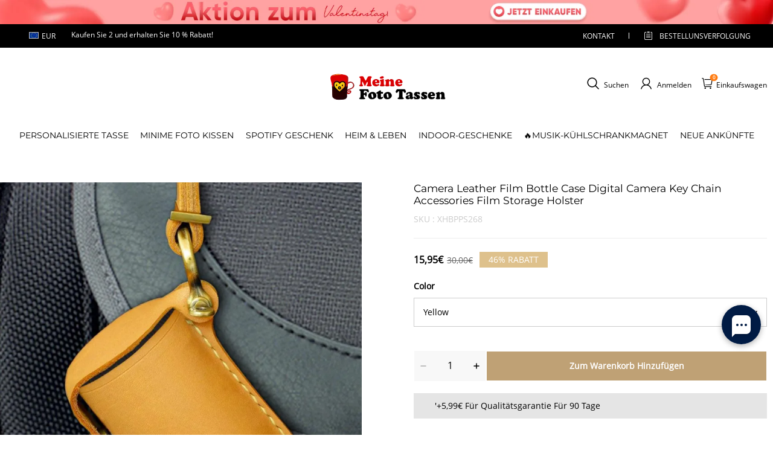

--- FILE ---
content_type: text/css; charset=UTF-8
request_url: https://cdn.myshopline.com/t/layout/prod/2003922082/1673245966665/70db6fd6-4def-4c18-9941-4752b918e567/1692536375965/assets/section-footer.css
body_size: 1772
content:
.footer {
  background-color: rgb(var(--color-footer-background));
  --color-text: var(--color-footer-text);
  color: rgb(var(--color-footer-text));
}
.section-footer-padding {
  margin-top: var(--section-vertical-gap);
  padding-top: calc(var(--padding-top) / 2);
  padding-bottom: calc(var(--padding-bottom) / 2);
}
@media (min-width: 960px) {
  .section-footer-padding {
    padding-left: var(--padding-left);
    padding-right: var(--padding-right);
  }
}
.footer-block:empty {
  display: none;
}
.footer-block__heading {
  font-weight: 500;
}
.footer-block--full {
  margin-top: 40px;
}
@media (max-width: 959px) {
  .footer-block--full {
    margin-top: 20px;
  }
}
.footer-block--full {
  width: 100%;
}
.footer-block--full .footer-block-image img {
  width: 100%;
  height: auto;
  display: block;
}
.footer-block__details-content.rte,
.footer-block__details-content > li {
  margin-top: 15px;
}
.footer-block__details-content a {
  opacity: 0.7;
}
footer-menu {
  display: flex;
  flex-direction: column;
}
.footer__blocks-wrapper .footer__list-social {
  margin-top: 15px;
  grid-column-gap: 8px;
}
@media (min-width: 960px) {
  .footer__blocks-wrapper .footer__list-social {
    grid-column-gap: var(--block-media-icon-padding);
  }
}
.footer__blocks-wrapper .footer__list-social {
  grid-row-gap: 15px;
}
.footer__blocks-wrapper .footer__list-social a svg,
.footer__blocks-wrapper .footer__list-social img {
  width: 28px;
  height: 28px;
}
@media (min-width: 960px) {
  .footer__blocks-wrapper .footer__list-social a svg,
  .footer__blocks-wrapper .footer__list-social img {
    width: var(--block-media-icon-width);
    height: var(--block-media-icon-width);
  }
}
.footer__blocks-wrapper .footer-block--subscribe {
  width: 100% !important;
}
@media (min-width: 960px) {
  .footer__blocks-wrapper .footer-letter-form {
    display: flex;
  }
  .footer__blocks-wrapper .footer-letter-form .field {
    max-width: 590px;
  }
}
@media (min-width: 960px) {
  .footer-block {
    min-width: 200px;
  }
  .footer-block--list .footer-block__heading svg {
    display: none;
  }
  .footer_content_center .footer__blocks-wrapper .footer-block__heading,
  .footer_content_center .footer__blocks-wrapper .footer-block__details-content,
  .footer_content_center
    .footer__blocks-wrapper
    .footer-block__details-content
    li {
    text-align: center;
  }
  .footer_content_center .footer__blocks-wrapper .footer-letter-form {
    justify-content: center;
  }
  .footer_content_center .footer__blocks-wrapper .footer__conact-block,
  .footer_content_center .footer__blocks-wrapper .footer__list-social {
    justify-content: center;
  }
  .footer_content_right .footer__blocks-wrapper .footer-block__heading,
  .footer_content_right .footer__blocks-wrapper .footer-block__details-content,
  .footer_content_right
    .footer__blocks-wrapper
    .footer-block__details-content
    li {
    text-align: right;
  }
  .footer_content_right .footer__blocks-wrapper .footer-letter-form {
    justify-content: flex-end;
  }
  .footer_content_right .footer__blocks-wrapper .footer__conact-block,
  .footer_content_right .footer__blocks-wrapper .footer__list-social {
    justify-content: flex-end;
  }
}
.footer_content_right .content_vertical {
  align-items: flex-end;
}
.footer_content_right .footer__copyright {
  text-align: right;
}
.footer_content_right .copyright-menu-box {
  justify-content: flex-end;
}
@media (max-width: 959px) {
  .footer_content_right .footer__content-bottom-wrapper {
    align-items: flex-end;
    flex-direction: column-reverse;
    display: flex;
    row-gap: 20px;
  }
  .footer_content_right .footer__payment {
    justify-content: flex-end;
  }
}
.footer_content_left .content_vertical {
  align-items: flex-start;
}
.footer_content_left .copyright-menu-box {
  justify-content: flex-start;
}
.footer_content_left .footer__copyright {
  text-align: left;
}
@media (max-width: 959px) {
  .footer_content_left .footer__content-bottom-wrapper {
    align-items: flex-start;
  }
  .footer_content_left .footer__payment {
    justify-content: flex-start;
  }
}
@media (max-width: 959px) {
  .footer-block {
    position: relative;
    padding-bottom: 20px;
  }
  .footer-block::after {
    position: absolute;
    content: " ";
    bottom: 0;
    left: 0;
    width: 100%;
    height: 1px;
    background-color: rgba(var(--color-text), 0.1);
  }
  footer-menu {
    overflow: hidden;
    position: relative;
    padding-bottom: 20px;
  }

  footer-menu .footer-block__heading {
    display: flex;
    align-items: center;
    justify-content: space-between;
  }

  footer-menu .footer-block__details-content {
    height: 0;
    opacity: 0;
  }

  footer-menu .icon-arrow {
    display: inline-block;
  }

  footer-menu .icon-minus {
    display: none;
  }
  footer-menu[open] .footer-block__details-content {
    opacity: 1;
    height: auto;
  }

  footer-menu[open] .icon-arrow {
    display: none;
  }

  footer-menu[open] .icon-minus {
    display: inline-block;
  }
}
.footer-block__details-content .list-menu__item--active,
.footer-block__details-content .list-menu__item--link:hover {
  text-decoration: underline;
  text-underline-offset: 6px;
  color: rgba(var(--color-text));
  opacity: 1;
}
.footer-block-image > img {
  height: auto;
  object-fit: cover;
  object-fit: center center;
}
@media (max-width: 959px) {
  .footer-block-image {
    text-align: left !important;
  }
}
.footer__copyright {
  text-align: center;
  margin-top: 10px;
}
.footer-block--newsletter {
  display: flex;
  flex-wrap: wrap;
  align-items: center;
}
.footer-block--newsletter .field {
  background-color: transparent;
}
@media (min-width: 960px) {
  .footer-block--newsletter {
    justify-content: space-between;
  }
  .footer-block--newsletter.content-align-row {
    flex-direction: column;
    justify-content: center;
  }
  .footer-block--newsletter.content-align-row .footer__list-social {
    margin-top: 20px;
  }
  .footer-block--newsletter.content-align-col {
    flex-direction: row;
    justify-content: space-between;
  }
}
.footer-letter-media-up {
  margin-top: 0 !important;
}
@media (min-width: 960px) {
  .footer-block--newsletter {
    margin-top: 40px;
    margin-bottom: 40px;
  }
  .footer-block--subscribe {
    width: 396px;
    flex-shrink: 0;
  }
  .footer-block--subscribe.letter-size--middle {
    width: 490px;
  }
  .footer-block--subscribe.letter-size--middle .footer-block__heading {
    margin-bottom: 20px;
  }
  .footer-block--subscribe.letter-size--large {
    width: 590px;
  }
  .footer-block--subscribe.letter-size--large .footer-block__heading {
    margin-bottom: 24px;
  }
}
@media (max-width: 959px) {
  .footer-block--newsletter {
    margin-top: 20px;
  }

  .footer-block--subscribe {
    width: 100%;
  }

  .footer-block--newsletter .field {
    width: 100%;
  }

  .footer__list-social {
    margin-bottom: 20px;
  }
}
.footer-block--subscribe .footer-block__heading {
  margin-bottom: 15px;
}
.footer__list-social {
  display: flex;
  grid-column-gap: 8px;
}
@media (min-width: 960px) {
  .footer__list-social {
    grid-column-gap: var(--media-icon-padding);
  }
}
.footer__list-social {
  row-gap: 15px;
  flex-wrap: wrap;
}
.footer__list-social a svg,
.footer__list-social a img {
  transition: transform 125ms cubic-bezier(0.4, 0, 0.2, 1);
  width: 28px;
  height: 28px;
}
@media (min-width: 960px) {
  .footer__list-social a svg,
  .footer__list-social a img {
    width: var(--media-icon-width);
    height: var(--media-icon-width);
  }
}
.footer__list-social a:hover svg,
.footer__list-social a:hover img {
  transform: scale(1.1);
}
/* .footer__content-bottom {
  border-top: 1px solid rgba(var(--color-footer-border));
  padding-top: 40px;
} */
.copyright-menu-box {
  display: flex;
  flex-wrap: wrap;
  justify-content: center;
}
.copyright-menu-box .line {
  padding: 0 10px;
}
.copyright-menu-box .footer-menu--item {
  flex-shrink: 0;
  flex-wrap: wrap;
}
.copyright-menu-box .footer-menu--item:hover a {
  text-decoration: underline;
  text-underline-offset: 6px;
}
@media (min-width: 960px) {
  .footer__content-bottom {
    display: flex;
    justify-content: space-between;
    align-items: center;
  }
  .content_vertical {
    flex-direction: column;
  }
  .corner-content__left {
    flex-direction: row-reverse;
    display: flex;
  }
  .corner-content__left .copyright-menu-box {
    margin-left: 10px;
  }
}
@media (max-width: 959px) {
  .footer__content-bottom {
    padding-top: 20px;
  }
  .copyright__content {
    margin-top: 8px;
  }
}
.footer__content-bottom-wrapper {
  display: flex;
  justify-content: space-between;
  align-items: center;
  margin-top: 8px;
  gap: 20px;
}
.footer__column--info {
  display: flex;
  flex-direction: column;
  justify-content: center;
  align-items: flex-end;
}
/* @media (--pc) {
  .footer__column--info {
    max-width: 30%;
  }
} */
@media (max-width: 959px) {
}
@keyframes animateLocalization {
  0% {
    opacity: 0;
    transform: translateY(0);
  }

  100% {
    opacity: 1;
    transform: translateY(-10px);
  }
}
.footer__localization form {
  display: flex;
  gap: 20px;
  justify-content: center;
  flex-wrap: wrap;
}
.footer__localization .dropdown-menu__list-wrapper {
  opacity: 1;
  animation: animateLocalization 200ms ease;
  transform: translateY(-10px);
  background-color: rgb(var(--color-footer-background));
}
.footer__localization span[data-label] {
  white-space: nowrap;
}
.footer__payment {
  display: flex;
  gap: 8px;
  justify-content: flex-end;
  flex-wrap: wrap;
}
.footer__payment > img,
.footer__payment > svg {
  height: 22px;
  width: 35px;
}
@media (max-width: 959px) {
  .footer__content-bottom-wrapper {
    flex-direction: column;
  }

  .footer__column--info {
    align-items: center;
  }

  .footer__copyright {
    margin-top: 0px;
  }

  .footer__payment {
    justify-content: center;
  }
  .footer__localization form {
    gap: 6px;
  }
  .footer__localization dropdown-menu:last-child .dropdown-menu__list-wrapper {
    right: 0;
  }
}
.footer__conact-block {
  display: flex;
  align-items: center;
  margin-top: 15px;
}
.footer__conact-block svg {
  color: rgb(var(--color-text));
  width: 20px;
  height: 20px;
}
.footer__conact-block .footer__conact-text {
  margin-left: 20px;
}
.footer__conact-block .footer__conact-icon {
  display: flex;
  align-items: center;
  flex-shrink: 0;
}
.footer__conact-block .footer__conact-icon .logo-list-icon {
  width: 20px;
  height: 20px;
  object-fit: cover;
}
/* The ipad end responds to the mobile end in vertical screen */
/* @custom-media --tablet (max-width: 959px); */
/* @custom-media --gt-mobile (min-width: 751px); */
/* detectingScreen need to consider the configuration of the tablet */


--- FILE ---
content_type: text/css; charset=UTF-8
request_url: https://www.meinefototassen.de/cdn/shop/prod/2004112581/1709105674830/65e66f5522d6a359c29679bc/1710124461944/assets/header-index.css
body_size: 29351
content:
.desktop-site-nav .d-site--nav__item:hover .site-nav__link{
    color:#ff7c12;
    position: relative;
}
.desktop-site-nav .d-site--nav__item:hover .site-nav__link:after{
    content: "";
    display: block;
    position: absolute;
    width: 80%;
    height: 2px;
    background: #ff7c12;
    bottom: 0;
    left: 50%;
    transform: translateX(-50%);
}
.desktop-site-nav .megamenu .fw-blod .site-nav__dropdown-link:hover {
    color:#ff7c12;
}
.note_mb{
  font-size:0;
}
.header__main-wrap .sl-icon-hover:hover{
  transform: scale(1);
}
.cart-big-popimg {
    display: flex;
    justify-content: space-around;
    align-items: center;
    height: 100%;
    margin: 7rem 0;
    background: #f7f8f9;
}
.cart-big-popimg .alertboximage{width: 40%;}
 .trade-cart-sku-item .zoomimg{ 
    position: absolute;
    left: 85px;
    top: 15px;}
 .trade-cart-sku-item-image i.zoomimg {
    position: absolute;
    right: 0;
    top: -4px;    left: inherit;
    cursor: pointer;
    display: inline-block;
    vertical-align: middle;
    fill: currentColor;
}
/*  pop remove*/
.cart-remove {
  display:none;
}
.cart-remove__remove{
  display:flex;
  justify-content: center;
  align-items: center;
  height:100%;
}
.cart-remove .removeitemcart{
  padding: 5rem;
  text-align: center;
  font-size: 1.5rem;
  margin:auto;
}
.cart-remove .removeitemcart p{    font-size: 1.4rem;
  color: #000;
  text-transform: uppercase;
}
.cart-remove .removeitemcart .no-yes{ 
  display: flex;
  justify-content: center;
  padding-top: 1rem;
}
.cart-remove .removeitemcart .no-yes a{
  color: #fff;
  background: #a9a9a9;
  padding: .6rem 2rem;
  width: 28%;
  display: inline-block; 
  cursor: pointer;
  margin: 0 1rem;
  font-size: 12px;
  text-transform: uppercase;
}
.cart-remove .removeitemcart .no-yes a:nth-child(2n){
  background: #df0046;
}

 /* pop remove end  */
  .cart-top-lable li .remove .photo-delete {
    font-weight: 600;
    font-size: 14px;
}
.cart-top-lable{font-size: 12px;
    display: flex!important;
    align-items: center;
    background: #f8f8f8;
    width: calc(100% - 2rem);
    border-bottom: none;
    padding: 6px 0;
    margin: 1rem;
    color: #333;
    font-weight: 600;
    text-transform: uppercase;}
  .cart-top-lable li:nth-child(1){
    width: 136px;}
  .cart-top-lable li:nth-child(2){
    width: 30%;
    text-align: left;} 
  .cart-top-lable li:nth-child(5){
    width: 18%;}
  .cart-top-lable li:nth-child(6){
    width: 6%; 
    padding-right: 0;}
  .cart-top-lable li{
    width: 16%;
    text-align: center;}
.d-site--nav__item.drawer_switchover_menu .header__btn--close,.d-site--nav__item.drawer_switchover_menu{
  display: none;
}
.header__main--sticky .d-site--nav__item.drawer_switchover_menu{
  display: inline-block;
  line-height: 1;
}
.header__main--sticky .d-site--nav__item.drawer_switchover_menu .header__btn {
  padding: 0 8px;
}
.header__top{
  font-size:14px;
  font-weight:700;
}
.j-header_currency .top-bar__currency.current-currency>div>img{
  display: none;
}
.j-header_currency.header__nav--drawer.d-lg-none{
  position: absolute;
  left: 30px;
  top: 50%;
  transform: translateY(-50%);
}
.j-header_currency .top-bar__currency div span{
  font-size: 18px;
}
ul.shistory li,ul.schotkey li {
    width: auto;
    border-radius: 20px;
    padding: 6px 25px;
    background: #e0e0e0;
    display: inline-block;
    margin: 5px 2px;
}
ul.desktop-site-nav span.header_icon_text.d-none.d-md-block{
  display: none !important;
}

.j-stage-header-search span.icon.photofont.photo-sousuo9,.header__btn-icon.sl-icon-hover span.icon.photofont.photo-yonghu1 {
    font-size: 26px;
    color: #000;
}
.color-scheme-1 .header__top,[data-color-scheme="1"] .header__top{
  color:rgba(var(--color-scheme-1-text), 1);
}
#stage-header-cart{
  position: relative;    padding: 0;
}
.site-nav--has-dropdown #stage-header-cart .header__cart-point.body6.notranslate{top: -6px;}
#stage-header-cart .header__cart-point.body6.notranslate {
    top: -2px;
    transform: scale(0.65);
    line-height: 1.1rem;
    height: 1.1rem;
    width: 1.1rem;
    color: #fff;
    border-radius: 50%;
    font-weight: bold;
    text-align: center;
    font-size: 12px;
    display: flex;
    justify-content: center;
    position: absolute;
    left: -10px;
    background-color: #ff7c12;
}
#header-search-predicate .suggest-title1 {
    display: flex;
    align-items: center;
}
#header-search-predicate .suggest-title1 i.search-history-clear{
  padding-left: 8px;
}
#header-search-predicate>.container{
  position: relative;
  max-width: 1228px;
}
#header-search-predicate .search-history {
    margin-bottom: 80px;
    margin-top: 50px;
}
#header-search-predicate .suggest-title1 h3 {
    font-weight: 100;
    font-size: 14px;
    color: #000;
}
#header-search-predicate>.container ul#header-drawer__suggest-list{
  position: absolute;
  top: 0;
  background: #fff;
  box-shadow: 0 0 5px rgb(0 0 0 / 30%);
  width: 90%;
  left: 50%;
  transform: translateX(-50%);
}
.color-scheme-2 .header__top,[data-color-scheme="2"] .header__top{
  color:rgba(var(--color-scheme-2-text), 1);
}

.color-scheme-3 .header__top,[data-color-scheme="3"] .header__top{
  color:rgba(var(--color-scheme-3-text), 1);
}

.color-scheme-1 .header__top,[data-color-scheme="1"] .header__top{
  background-color:rgba(var(--color-scheme-1-bg));
}

.color-scheme-2 .header__top,[data-color-scheme="2"] .header__top{
  background-color:rgba(var(--color-scheme-2-bg));
}

.color-scheme-3 .header__top,[data-color-scheme="3"] .header__top{
  background-color:rgba(var(--color-scheme-3-bg));
}
.header__top .toolbar,.header__top .toolbar__select{
  align-items:center;
  display:flex;
  justify-content:flex-end;
}
.header__top .toolbar__select{
  flex:0 1 auto;
  flex-shrink:0;
  flex-wrap:nowrap;
  height:32px;
}
.header__layout-menu-pc{
    height: 55px;
}
.header--is-light .header__top{
  background-color:transparent;
  border-bottom:1px solid hsla(0,0%,100%,.1);
}

.header__main--sticky .header__top{
  display:none !important;
}

body[data-type_navigation_uppercase*=true] .d-site--nav__item{
  text-transform:uppercase;
}

.desktop-site-nav{
  list-style:none;
  margin:0 ;
  padding:0;
  text-align: center;
  display: flex;
  justify-content: center;
  align-items: center;
}
.desktop-site-nav__center{
  text-align:center;
}
.desktop-site-nav li{
  display:inline-block;
  position:relative;
}
.desktop-site-nav .text-left li{
  display:block;
}
.desktop-site-nav .dropdown__icon--arrow{
  margin-left:5px;
}
.desktop-site-nav .site-nav__link{
  align-items:center;    text-transform: uppercase;
  color:rgba(var(--color-text));
  display:inline-flex;
  font-family:var(--type-body-font);
  font-style:var(--type-body-font-style);
  font-weight:400;
  letter-spacing:calc(var(--type-body-letter-spacing) / 1000);
  line-height:var(--type-body-line-height);
  padding:1rem 0.61rem;
  position:relative;
  text-decoration:none;
  white-space:normal !important;
}
.desktop-site-nav .site-nav__link::after{    content: "";
    position: absolute;
    top: unset;
    width: 0;
    bottom: -1px;
    right: 48%;
    transform: translateX(50%);
    transition: width 0.3s;}
.desktop-site-nav .site-nav__link:hover:after {
    width: 80%; 
    height: 2px;
    z-index: 3;
    left: unset;
    transition: width 0.3s; 
}
[data-type_navigation_font=title] .desktop-site-nav .site-nav__link{
  font-family:var(--type-title-font);
  font-style:var(--type-title-font-style);
  font-weight:var(--type-title-font-weight, 700);
  letter-spacing:calc(var(--type-title-letter-spacing) / 1000);
  line-height:var(--type-title-line-height);
}

.color-scheme-1 .desktop-site-nav .site-nav__link,[data-color-scheme="1"] .desktop-site-nav .site-nav__link{
  color:rgba(var(--color-scheme-1-text), 1);
}

.color-scheme-2 .desktop-site-nav .site-nav__link,[data-color-scheme="2"] .desktop-site-nav .site-nav__link{
  color:rgba(var(--color-scheme-2-text), 1);
}

.color-scheme-3 .desktop-site-nav .site-nav__link,[data-color-scheme="3"] .desktop-site-nav .site-nav__link{
  color:rgba(var(--color-scheme-3-text), 1);
}
.desktop-site-nav .site-nav--is-megamenu{
  position:static;
}
.desktop-site-nav .site-nav__dropdown{
  background-color:rgba(var(--color-page-background));
  box-shadow:0 10px 20px rgba(0,0,0,.09);
  display:block;
  left:0;
  margin:0;
  max-height:760px;
  min-width:100%;
  overflow:auto;
  padding:10px 0 5px;
  pointer-events:none;
  position:absolute;
  transform:translateY(0);
  visibility:hidden;
  z-index:7;
}
.color-scheme-1 .desktop-site-nav .site-nav__dropdown,[data-color-scheme="1"] .desktop-site-nav .site-nav__dropdown{
  background-color:rgba(var(--color-scheme-1-bg));
}

.color-scheme-2 .desktop-site-nav .site-nav__dropdown,[data-color-scheme="2"] .desktop-site-nav .site-nav__dropdown{
  background-color:rgba(var(--color-scheme-2-bg));
}

.color-scheme-3 .desktop-site-nav .site-nav__dropdown,[data-color-scheme="3"] .desktop-site-nav .site-nav__dropdown{
  background-color:rgba(var(--color-scheme-3-bg));
}

.desktop-site-nav .site-nav__dropdown .site-nav__dropdown-link{
  display:inline-block;
  white-space:nowrap;
}
.color-scheme-1 .desktop-site-nav .site-nav__dropdown .site-nav__dropdown-link,[data-color-scheme="1"] .desktop-site-nav .site-nav__dropdown .site-nav__dropdown-link{
  color:rgba(var(--color-scheme-1-text), 1);
}

.color-scheme-2 .desktop-site-nav .site-nav__dropdown .site-nav__dropdown-link,[data-color-scheme="2"] .desktop-site-nav .site-nav__dropdown .site-nav__dropdown-link{
  color:rgba(var(--color-scheme-2-text), 1);
}

.color-scheme-3 .desktop-site-nav .site-nav__dropdown .site-nav__dropdown-link,[data-color-scheme="3"] .desktop-site-nav .site-nav__dropdown .site-nav__dropdown-link{
  color:rgba(var(--color-scheme-3-text), 1);
}
.site-header__cart .photo-cart{
  color: #000; 
  font-size: 20px;
  transform: translate(0px, -1px);
  display: inline-block;
}
.desktop-site-nav .megamenu{
  line-height:1.8;
  overflow:auto;
  padding:0;
}
.desktop-site-nav .megamenu .fw-blod{
  padding-left: 10px;
}
.desktop-site-nav .megamenu .fw-blod .site-nav__dropdown-link{
  font-weight:600;
  margin-top:0;
}
.desktop-site-nav .megamenu .fw-blod.header-body3 .site-nav__dropdown-link{
  font-weight:500;
}
.desktop-site-nav .megamenu .site-nav__dropdown-link{    width: 100%;
  margin:4px 0;
  white-space:normal;
}
.desktop-site-nav .magamenu__container{
  width: 100%;
  max-width: 1228px;
  margin: 0 auto;
  padding: 0;
}
.desktop-site-nav .magamenu__container,.desktop-site-nav .unmegamenu-container.site-nav__dropdown ul{
  opacity:0;
  transform:translateY(0px);
  /* transition:opacity .3s ease 50ms, transform .25s cubic-bezier(.165, .84, .44, 1) 50ms; */
}
.desktop-site-nav .unmegamenu-container.site-nav__dropdown ul{
  padding-left:0;
}
.desktop-site-nav .unmegamenu-container.site-nav__dropdown ul>li{
  padding:8px 15px;
}
.desktop-site-nav .megamenu__colection-image{
  display:none;
  margin-bottom:20px;
  position:relative;
  width:100%;
}
.desktop-site-nav .megamenu__colection-image .megamenu__colection-image-pic{
  bottom:0;
  height:100%;
  left:0;
  object-fit:cover;
  position:absolute;
  right:0;
  top:0;
  width:100%;
}
.desktop-site-nav .site-nav--has-dropdown{
  z-index:6;
}
.desktop-site-nav .site-nav--has-dropdown.actived{
  z-index:7;
}
.desktop-site-nav .site-nav--has-dropdown.actived .megamenu__colection-image{
  display:block;
}
.desktop-site-nav .site-nav--has-dropdown.actived .site-nav__dropdown{
  display:block;
  pointer-events:auto;
  visibility:visible;
  height: 75vh;
  overflow: hidden;
}
.desktop-site-nav .site-nav--has-dropdown.actived .magamenu__container,.desktop-site-nav .grid-wrap{
  height: 100%;
}
.desktop-site-nav .site-nav--has-dropdown.actived .magamenu__container,.desktop-site-nav .site-nav--has-dropdown.actived .unmegamenu-container.site-nav__dropdown>ul{
  opacity:1;
  transform:translateY(0);
}
.desktop-site-nav .grid-wrap{
  width: 100%;
  display: flex;
  justify-content: space-between;
}
.desktop-site-nav .nav-grid{
  align-content:flex-start;
  display:flex;
  display:grid;
  flex-wrap:wrap;
  grid-template-columns:repeat(auto-fill, minmax(220px, 1fr));
  list-style:none;
  margin:0 0 0 ;
  overflow:hidden;
  width: 50%;
}
.desktop-site-nav .menu-item-right {
    width: 50%;
    display: flex;
    justify-content: space-around;
}
.desktop-site-nav .menu-item-right .small_list{
  width: 45%;
  margin-bottom: 15px;
}
.desktop-site-nav .menu-item-right .small_list a{
  display: block;
}
.desktop-site-nav .nav-grid__item{
  flex:1;
  max-width:400px;
  min-height:1px;
  min-width:220px;
  padding:0 0 20px 20px;
}
.desktop-site-nav .menu__img-title,.desktop-site-nav .nav-grid__item{
  overflow:hidden;
  word-break:break-word;
}
.desktop-site-nav .left{
  float:left;
  margin-bottom:20px;
  margin-right:20px;
}
.desktop-site-nav .right{
  float:right;
  margin-bottom:20px;
  margin-left:20px;
}
.desktop-site-nav li[data-float*=left] .nav-grid{
  margin-left:0;
}
.desktop-site-nav li[data-float*=right] .nav-grid{
  margin-right:20px;
}

.site-nav__dropdown-link:hover{
  color:rgba(var(--color-text), .7);
}

.header--is-light .desktop-site-nav .d-site--nav__item .d-site--nav__underline:after{
  border-bottom-color:#fff;
}
.header--is-light .desktop-site-nav .site-nav--has-dropdown.actived{
  background-color:rgba(var(--color-page-background));
}
.header--is-light .desktop-site-nav .site-nav--has-dropdown.actived .site-nav-item{
  color:rgba(var(--color-header-text));
}
.header--is-light .desktop-site-nav .site-nav--has-dropdown.actived .d-site--nav__underline:after{
  border-bottom-color:rgba(var(--color-header-text));
}
.header--is-light .desktop-site-nav .site-nav--has-dropdown.appear-animation{
  background-color:rgba(var(--color-page-background));
}
.header--is-light .desktop-site-nav .site-nav--has-dropdown.appear-animation .site-nav-item{
  color:rgba(var(--color-header-text));
}
.header--is-light .site-nav__dropdown{
  background-color:rgba(var(--color-page-background));
}

.header__logo{
  display:block;
  margin:36px auto 16px;
}
.header__logo img{
  vertical-align:middle;
}
.header__logo a{
  color:rgba(var(--color-text));
  font-size:30px;
  line-height:39px;
  text-align:left;
  text-decoration:none;
}
[data-type_title_uppercase=true] .header__logo a{
  text-transform:uppercase;
}

.color-scheme-1 .header__logo a,[data-color-scheme="1"] .header__logo a{
  color:rgba(var(--color-scheme-1-text), 1);
}

.color-scheme-2 .header__logo a,[data-color-scheme="2"] .header__logo a{
  color:rgba(var(--color-scheme-2-text), 1);
}

.color-scheme-3 .header__logo a,[data-color-scheme="3"] .header__logo a{
  color:rgba(var(--color-scheme-3-text), 1);
}

.header__logo a:hover{
  color:rgba(var(--color-text));
}
.color-scheme-1 .header__logo a:hover,[data-color-scheme="1"] .header__logo a:hover{
  color:rgba(var(--color-scheme-1-text), 1);
}

.color-scheme-2 .header__logo a:hover,[data-color-scheme="2"] .header__logo a:hover{
  color:rgba(var(--color-scheme-2-text), 1);
}

.color-scheme-3 .header__logo a:hover,[data-color-scheme="3"] .header__logo a:hover{
  color:rgba(var(--color-scheme-3-text), 1);
}

.header__logo--link{
  display:block;
}
.header__logo--link img{
  width:100%;
}

@media (max-width:749.98px){

  .header__logo{
    margin:8px 0;
  }
  .cart-big-popimg {
    margin: 0 auto;
    justify-content: space-around;
    padding: 0 1rem;
}
  .cart-top-lable{
    display: none!important;}
}
.header__btn{
  color:rgba(var(--color-text));
  cursor:pointer;
  display:inline-flex;
}
.color-scheme-1 .header__btn,[data-color-scheme="1"] .header__btn{
  color:rgba(var(--color-scheme-1-text), 1);
}

.color-scheme-2 .header__btn,[data-color-scheme="2"] .header__btn{
  color:rgba(var(--color-scheme-2-text), 1);
}

.color-scheme-3 .header__btn,[data-color-scheme="3"] .header__btn{
  color:rgba(var(--color-scheme-3-text), 1);
}

.header__btn .header__btn-content{
  align-items:center;
  display:flex;
}
.header__btn .header__btn-icon{
  position:relative;
  display: flex;
  align-items: center;
}

span.header_icon_text.d-none.d-md-block{
  color: #000;
  font-size: 12px;
  display: inline-block;
  transform: translateY(2px);
  padding-left: 5px;
  font-family: "Open Sans";
}
#stage-header-cart a {
  display: flex;
  align-items: center;
}
.shopline-element-header-icon-search.header__btn {
  display: flex;
  align-items: center;
}
.header__btn .header__btn-text{
  margin-left:8px;
  margin-right:16px;
}
.header__btn:last-of-type .header__btn-text{
  margin-right:0;
}
.header__btn span,.header__btn svg{
  vertical-align:middle;
}
.header__btn:hover{
  color:rgba(var(--color-text));
}
.color-scheme-1 .header__btn:hover,[data-color-scheme="1"] .header__btn:hover{
  color:rgba(var(--color-scheme-1-text), 1);
}

.color-scheme-2 .header__btn:hover,[data-color-scheme="2"] .header__btn:hover{
  color:rgba(var(--color-scheme-2-text), 1);
}

.color-scheme-3 .header__btn:hover,[data-color-scheme="3"] .header__btn:hover{
  color:rgba(var(--color-scheme-3-text), 1);
}
.header__btn--menu .photo-menu {
  font-size: 26px;
}
.header__btn--menu{
  background:none;
  border:none;
  padding:0;
}
.header__btn--menu .header__btn--close{
  display: none;  
}
.header__cart{
  position:relative;
}
.header__cart .header__cart-point{
  background-color:rgba(var(--color-cart-dot));
  border-radius:20px;
  color:rgba(var(--color-cart-dot-text));
  display:none;
  left:24px;
  line-height:20px;
  min-width:20px;
  padding:0 6px;
  position:absolute;
  text-align:center;
  top:-8px;
  transform:translateX(-50%);
}
.color-scheme-1 .header__cart .header__cart-point,[data-color-scheme="1"] .header__cart .header__cart-point{
  background-color:rgba(var(--color-scheme-1-text));
  color:rgba(var(--color-scheme-1-bg), 1);
}

.color-scheme-2 .header__cart .header__cart-point,[data-color-scheme="2"] .header__cart .header__cart-point{
  background-color:rgba(var(--color-scheme-2-text));
  color:rgba(var(--color-scheme-2-bg), 1);
}

.color-scheme-3 .header__cart .header__cart-point,[data-color-scheme="3"] .header__cart .header__cart-point{
  background-color:rgba(var(--color-scheme-3-text));
  color:rgba(var(--color-scheme-3-bg), 1);
}

.header__cart--active .header__cart-point{
  display:block;
}
#menu-drawer .select-wrapper .icon_txt{
  font-weight: 100;  
  padding-left: 16px;
  font-size: 13px;
}
span.icon.photofont.photo-a-ChooseCurrency{
  font-size: 25px;
  font-weight: 100;
}
.label-currency {
  display: flex;
  align-items: center;
}
.desktop-split-nav{
  align-items:center;
  display:flex;
  flex:1 1 100%;
}

@media (max-width:749.98px){
  .desktop-split-nav{
    justify-content:center;
  }
  #menu-drawer .track-order > a i {
    font-size: 22px;
    font-weight: 900;
  }
  #menu-drawer .track-order > a span{
    padding: 0;
    font-size: 12px;
    padding-left: 8px;
    font-weight: 100;
  }
  #menu-drawer:after {
    content: "";
    position: absolute;
    width: 100vw;
    left: 0;
    top: 0;
    height: 4px;
    background: #ff7c12;
    z-index: 100;
  }
}
.desktop-split-nav .header-item--split-left{
  display:flex;
  flex:1 1 20%;
  justify-content:flex-end;
}
.desktop-split-nav .header-item--split-right{
  display:flex;
  flex:1 1 20%;
}
.desktop-split-nav .desktop-split-nav__logo{
  align-items:center;
  text-align:center;
}
@media (min-width:750px){
  .desktop-split-nav .desktop-split-nav__logo{
    margin:0 30px;
  }
}

.stage-announcement-bar{
  overflow:hidden;
  padding:6px 0;
  position:relative;
  word-break:break-word;
  z-index:120;
}
.stage-announcement-bar .container{
  text-align:center;
}
.stage-announcement-bar .announcement-haslink .announcement__text{
  border-bottom:1px solid rgba(var(--color-header-announcement-bar-text));
}
.stage-announcement-bar .announcement__text{
  color:currentColor;
}

.header__icon-statement{
  align-items:center;
  color:rgba(var(--color-text));
  display:flex;
  justify-content:center;
  margin-left:20px;
}
.header__icon-statement.header__icon-statement-ismobile{
  display:none;
}
.header__icon-statement:hover{
  color:rgba(var(--color-text));
}
.header__icon-statement svg{
  flex-shrink:0;
  width:30px;
}
.header__icon-statement path{
  fill:currentColor;
}
.header__icon-statement .header__icon-right{
  margin-left:10px;
}
.header__icon-statement .header__icon-title{
  flex-shrink:0;
  font-size:14px;
  line-height:22px;
  max-width:200px;
  overflow:hidden;
  text-overflow:ellipsis;
  white-space:nowrap;
}
.header__icon-statement .header__icon-title:first-child{
  font-size:16px;
  font-weight:600;
}

@media (max-width:959.98px){
  .header__icon-statement,.is-sticky .header__layout-container .header__icon-statement-ismobile{
    display:none;
  }
  .header__icon-statement .header__icon-title{
    font-size:12px;
    max-width:100%;
  }
  .header__icon-statement .header__icon-title:first-child{
    font-size:14px;
    font-weight:600;
  }
  .header__icon-statement .header__icon-title+.header__icon-title{
    margin-left:10px;
  }
  .header__icon-statement svg{
    height:16px;
    width:16px;
  }
  .header__icon-statement.header__icon-statement-ismobile{
    background-color:rgba(var(--color-page-background));
    display:flex;
    margin-left:0;
    padding-bottom:10px;
  }
  .header__icon-statement.header__icon-statement-ismobile .header__icon-right{
    display:flex;
    overflow:hidden;
  }
}
.header__search--container{
  display:none;
  height:100%;
  left:0;
  /* opacity:0; */
  overflow:hidden;
  position:fixed;
  right:0;
  transition:opacity 0.01s;
  z-index:128;
}
.header__search--container .header__search{
    background: #f6f6f6;
    padding: 30px 0px;
}
.header__search--container .header__search .container{
  align-items:stretch;
  display:flex;
  flex:1 1 100%;
  max-width: 1228px;
  margin: 0 auto;
}
.header__search--container .header__search--form{
  display:flex;
  flex:1 1 auto;
}
.color-scheme-1 .header__search--container .header__search--form,[data-color-scheme="1"] .header__search--container .header__search--form{
  border-color:rgba(var(--color-scheme-1-text), 1);
}

.color-scheme-2 .header__search--container .header__search--form,[data-color-scheme="2"] .header__search--container .header__search--form{
  border-color:rgba(var(--color-scheme-2-text), 1);
}

.color-scheme-3 .header__search--container .header__search--form,[data-color-scheme="3"] .header__search--container .header__search--form{
  border-color:rgba(var(--color-scheme-3-text), 1);
}
button.header__search--btn.header__cancel--btn.j-stage-search-close svg {
    width: 50px;
    height: 50px;
    color: #777;
}
@media (max-width:749.98px){
  .header__search--container .header__search{
    padding: 10px 0px;
  }
  .header__search--container .header__search--form{
    padding: 0 0px 0 20px;
  }
}
.header__search--container button.header__search--btn.j-stage-force-search{
  display: none;
}
.header__search--container .header__search--btn{
  
  align-items:center;
  background:none;
  border:none;
  color:rgba(var(--color-text));
  cursor:pointer;
  display:flex;
  padding:0 15px 0 0;
}
.header__search--container .header__cancel--btn{
  padding:0 15px;
}
.header__search--container .header__search--input{
  background-color:inherit;
  border:0;
  border-radius:0;
  color:inherit;
  flex:1 1 auto;
  max-width:100%;
  outline:none;
  padding:8px 0;
  width:100%;
  font-size: 45px;
}
.header__search--container .header__search--input::placeholder{
  color: #a0a0a0
}
.header__search--container .header__search--input::-webkit-search-cancel-button{
  display:none;
}
.header__search--container.is-active{
  bottom:0;
  display:block;
  opacity:1;
  overflow:visible;
  background: #fff;
}
.header__search--container.is-transitioning{
  display:block !important;
  visibility:visible !important;
}

.header__search--predicate{
  background-color:#fff;
  background-color:rgba(var(--color-page-background));
  color:#000;
  color:rgba(var(--color-text));
  left:0;
  max-height:60vh;
  max-height:calc(100vh - 100%);
  overflow:auto;
  position:absolute;
  right:0;
  top:100%;
  z-index:130;
}
.header__search--predicate.fix_ad_input{
  max-height:50vh;
}

.header__suggest--list,.searchbar__suggest--list{
  list-style:none;
  margin:0;
  padding:0;
}
.header__suggest--list li,.searchbar__suggest--list li{
  align-items:center;
  display:flex;
  padding:0 12px 0 36px;
}
.header__suggest--list li a,.searchbar__suggest--list li a{
  border-radius:2px;
  color:rgba(var(--color-text));
  overflow:hidden;
  padding:8px 0 8px 12px;
  text-decoration:none;
  text-overflow:ellipsis;
  width:100%;
}
.header__suggest--list li a:hover,.searchbar__suggest--list li a:hover{
  background-color:rgba(var(--color-text), .08);
}
.header__suggest--list li a[data-match=true],.searchbar__suggest--list li a[data-match=true]{
  color:rgba(var(--color-text), .6);
}
.header__suggest--list li a[data-match=true] span,.searchbar__suggest--list li a[data-match=true] span{
  color:rgba(var(--color-text));
}
.header__suggest--list li:last-child,.searchbar__suggest--list li:last-child{
  margin-bottom:32px;
}

#suggest-menu-list{
  display:none;
}
.header__search--container .header__cancel--btn span.photofont.icon.photo-close.suggest-close {
    font-size: 40px;
}
.searchbar__suggest--list{
  background-color:rgba(var(--color-page-background));
}
.searchbar__suggest--list .body2,.searchbar__suggest--list .trade_summations .trade_summations_fee .settleSumAmount .text_bold,.trade_summations .trade_summations_fee .settleSumAmount .searchbar__suggest--list .text_bold{
  font-weight:600;
}
.searchbar__suggest--list li a{
  color:rgba(var(--color-text));
}

[data-button_style=radius] .header__searchBar-container .searchbar--input{
  border-radius:4px 0 0 4px;
}
[data-button_style=radius] .header__searchBar-container .icon-search{
  border-radius:0 4px 4px 0;
}
.search-modal__content{
  position: relative;
    z-index: 2;
}
@media (max-width:749.98px){
 
  .header__search--container button.header__search--btn.j-stage-force-search {
    display: block;
  }
  .header__search--container button.header__search--btn.j-stage-force-search svg {
    width: 30px;
  }
  .header__search--container .header__cancel--btn span.photofont.icon.photo-close.suggest-close {
    font-size: 30px;
  }
  #header-search-predicate .suggest-title1 {
    display: flex;
    align-items: center;
    margin: 20px 0;
  }
  div#header-search-predicate {
    padding: 0 20px;
  }
   .trade-cart-sku-item .zoomimg{ 
    position: absolute;
    left: 95px;
    top: 6px;}
    .cart-big-popimg .alertboximage {
    width: 53%;
}
  .header-mb-nav{
    display: flex;
    align-items: center;
    position: absolute;
    left: 0;
    width: 25%;
    justify-content: space-around;}
  .header__top{
    display:none;
  }
}
.header__searchBar-container{
  align-items:center;
  box-sizing:border-box;
  display:flex;
  height:40px;
  justify-content:space-between;
}
.header__searchBar-container.middle{
  flex:0 1 250px;
}
.header__searchBar-container.large{
  flex:0 1 475px;
}
.header__searchBar-container.full{
  width:100%;
}
.header__searchBar-container .searchbar__input--container{
  flex:1;
  height:100%;
  max-width:100%;
  position:relative;
}
.header__searchBar-container .searchbar__input--container .header__search--predicate{
  background:rgba(var(--color-page-background));
  border-radius:4px;
  box-shadow:0 10px 20px rgba(0,0,0,.1);
  top:110%;
}
.header__searchBar-container .searchbar__input--container .searchbar__suggest--list li{
  padding:0;
}
.header__searchBar-container .searchbar__input--container .searchbar__suggest--list li:last-child{
  margin-bottom:10px;
}
.header__searchBar-container .searchbar__input--container .searchbar__suggest--list li:first-child{
  margin-top:10px;
}
.header__searchBar-container .searchbar__input--container .searchbar__suggest--list a{
  margin:0 10px;
  padding:8px 12px;
}
.header__searchBar-container .searchbar__input--container .searchbar--input{
  border:1px solid rgba(var(--color-entry-line));
}
.header__searchBar-container .searchbar__input--container .searchbar--input::-webkit-search-cancel-button{
  display:none;
}
.header__searchBar-container input{
  -webkit-appearance:none;
  background-color:#fff;
  border:none;
  border-radius:0;
  color:#000;
  flex:1;
  height:100%;
  padding-left:10px;
  width:100%;
}
.header__searchBar-container input::placeholder{
  color:inherit;
}
.header__searchBar-container .icon-search{
  align-items:center;
  background-color:rgba(var(--color-btn-background));
  color:rgba(var(--color-btn-text));
  cursor:pointer;
  display:flex;
  height:100%;
  justify-content:center;
  padding:0 10px;
}

.drawer-menu__container{
  display:flex;
  flex-direction:column;
  height:100%;
}
.drawer-menu__container .drawer-menu__wrapper{
  flex:1;
  overflow:auto;
}

#menu-drawer-currency .drawer__main,#menu-drawer-locale .drawer__main{
  padding-top:0;
}

#menu-drawer-currency .j-drawer-back,#menu-drawer-locale .j-drawer-back{
  color:rgba(var(--color-text));
}

#menu-drawer .drawer__main{
  padding-left:0;
  padding-right:0;
  padding-top:0;
}

#menu-drawer .drawer__header--fixed{
  padding:0 30px;
}

.stage-mobile-nav{
  list-style:none;
  margin:0;
  padding:0;
}
.stage-mobile-nav .mobile-nav__first{
  order:2;
}
.stage-mobile-nav a,.stage-mobile-nav a:hover{
  color:rgba(var(--color-text));
}
.stage-mobile-nav .nav-pd{
  padding:10px 30px;
}
.stage-mobile-nav .nav-ph{
  padding:0 15px;
}
.stage-mobile-nav ul{
  list-style:none;
  padding:0;
}
.stage-mobile-nav li{
  margin-bottom:0;
}
.stage-mobile-nav button{
  background:none;
  border:none;
  outline:none;
}
.stage-mobile-nav .menu__img{
  background-color:rgba(var(--color-text), .05);
  font-size:0;
  padding:30px;
}
.stage-mobile-nav .menu__img img{
  width:100%;
}
.stage-mobile-nav .menu__img .menu__img-title{
  color:rgba(var(--color-text));
  margin-top:8px;
}
.stage-mobile-nav .mobile-nav__item{
  display:block;
  position:relative;
}
.stage-mobile-nav .mobile-nav__has-sublist{
  display:flex;
}
.stage-mobile-nav .mobile-nav__link{
  display:block;
  flex:1 1 auto;
}
.stage-mobile-nav .mobile-nav__link--top-level{
  flex:1 1 auto;
  word-break:break-word;
}
.stage-mobile-nav .mobile-nav__toggle{
  align-items:center;
  display:flex;
  flex:0 1 auto;
  word-break:break-word;
}
.stage-mobile-nav .collapsible-content--all{
  -webkit-backface-visibility:hidden;
  backface-visibility:hidden;
  height:0;
  opacity:0;
  overflow:hidden;
  visibility:hidden;
}
.stage-mobile-nav .collapsible-content.is-open{
  opacity:1;
  transition:opacity 1s cubic-bezier(.25, .46, .45, .94), height .35s cubic-bezier(.25, .46, .45, .94);
  visibility:visible;
}
.stage-mobile-nav .collapsible-content__inner{
  display:flex;
  flex-direction:column;
  transition:transform .3s cubic-bezier(.25, .46, .45, .94);
}
.stage-mobile-nav .collapsible-content__inner .left{
  order:1;
  padding-bottom:0;
}
.stage-mobile-nav .collapsible-content__inner .right{
  order:3;
  padding-top:0;
}
.stage-mobile-nav .collapsible-content__inner .mobile-nav__second{
  order:2;
}
.stage-mobile-nav div[data-float*=left] .mobile-nav__second{
  padding-top:20px;
}
.stage-mobile-nav div[data-float*=right] .mobile-nav__second{
  padding-bottom:20px;
}
.stage-mobile-nav .collapsible-content--all .collapsible-content__inner{
  transform:translateY(40px);
}
.stage-mobile-nav .collapsible-content{
  transition:opacity .3s cubic-bezier(.25, .46, .45, .94), height .3s cubic-bezier(.25, .46, .45, .94);
}
.stage-mobile-nav .is-open .collapsible-content__inner{
  transform:translateY(0);
  transition:transform .5s cubic-bezier(.25, .46, .45, .94);
}
.stage-mobile-nav .mobile-nav__child-item{
  display:flex;
}
.stage-mobile-nav .mobile-nav__second{
  background-color:rgba(var(--color-text), .05);
}
.stage-mobile-nav .mobile-nav__first>.nav-pd{
  padding-bottom:12px;
  padding-top:12px;
}
.stage-mobile-nav .nav-collapsible-trigger{
  align-items:center;
  color:rgba(var(--color-text));
  cursor:pointer;
  display:flex;
  padding:0 0 0 20px;
}
.stage-mobile-nav .nav-collapsible-trigger .toggle-show{
  display:none;
}
.stage-mobile-nav .nav-collapsible-trigger .toggle-close{
  display:inline-block;
  transform:scaleY(-1);
}
.stage-mobile-nav .nav-collapsible-trigger.is-open .toggle-show{
  display:inline-block;
}
.stage-mobile-nav .nav-collapsible-trigger.is-open .toggle-close{
  display:none;
}
.stage-mobile-nav .is-transitioning{
  display:block !important;
  visibility:visible !important;
}
.stage-mobile-nav .mobile-nav__item--secondary{
  margin-top:12px;
}
.stage-mobile-nav .mobile-nav__item--secondary.top{
  order:1;
}
.stage-mobile-nav .mobile-nav__item--secondary.bottom{
  order:3;
}
.stage-mobile-nav .mobile-nav__item--secondary:after{
  display:none;
}
.stage-mobile-nav .locale-currency{
  align-items:center;
  display:flex;
}
.stage-mobile-nav .locale-currency .locale-currency__icon--arrow{
  margin-left:8px;
}

.split-bottom,.split-top{
  background-color:rgba(var(--color-entry-line));
  flex-shrink:0;
  height:1px;
  margin:12px 30px;
}

.grid{
  margin-left:-15px;
  padding:0 30px;
}

.grid__item{
  float:left;
  margin:9px 0;
  min-height:1px;
  padding-left:15px;
  width:50%;
}

.mobile-nav__social{
  display:flex;
  flex-shrink:0;
  flex-wrap:wrap;
  justify-content:stretch;
  list-style:none outside;
  margin:15px 0 8px;
  padding:0 30px;
}
.mobile-nav__social li{
  border:1px solid;
  border-color:rgba(var(--color-entry-line));
  flex:0 1 33.33%;
  margin:0 0 -1px;
  text-align:center;
}
.mobile-nav__social li:nth-child(3n-1){
  margin-left:-1px;
  margin-right:-1px;
}
.mobile-nav__social li a{
  align-items:center;
  color:rgba(var(--color-text));
  display:flex;
  justify-content:center;
  padding:8px 30px;
}

.currency-list,.drawer-menu-locale-currency{
  list-style:none;
  margin:0;
  padding:0;
}
.currency-list .click,.currency-list a,.drawer-menu-locale-currency .click,.drawer-menu-locale-currency a{
  color:rgba(var(--color-text));
}
.currency-list li,.drawer-menu-locale-currency li{
  align-items:center;
  display:flex;
  height:36px;
}

.drawer-menu-locale-currency[data-currency]{
  height:100%;
}
.drawer-menu-locale-currency[data-currency] .currency-search{
  color:rgba(var(--color-text));
  flex-shrink:0;
}
.drawer-menu-locale-currency[data-currency] .currency-search input{
  color:rgba(var(--color-text));
}

@media (max-width:749.98px){
  .stage-mobile-nav .nav-pd{
    padding:10px 20px;
  }
  .stage-mobile-nav .menu__img{
    padding:20px;
  }
  .split-bottom,.split-top{
    margin-left:20px;
    margin-right:20px;
  }
  #menu-drawer .drawer__header--fixed,.grid,.mobile-nav__social{
    padding:0 0px;
  }
}
*,:after,:before{
  box-sizing:border-box;
}

:focus{
  outline:0;
}

@media (min-width:750px){
  .trade_cart,.trade_mini_cart{
    flex-wrap:wrap;
  }
  .trade_cart main,.trade_mini_cart main{
    order:1;
  }
  .trade_cart aside,.trade_mini_cart aside{
    order:2;
  }
  .trade_cart .trade_cart_recently-viewed-product,.trade_mini_cart .trade_cart_recently-viewed-product{
    order:3;
  }
}
@media (max-width:749.98px){
  .trade_cart main,.trade_mini_cart main{
    order:1;
  }
  .trade_cart aside,.trade_mini_cart aside{
    order:3;
  }
  .trade_cart .trade_cart_recently-viewed-product,.trade_mini_cart .trade_cart_recently-viewed-product{
    order:2;
  }
}
.trade_cart .text_bold,.trade_mini_cart .text_bold{
  font-weight:600;
}
.trade_cart .hide,.trade_cart.hide,.trade_mini_cart .hide,.trade_mini_cart.hide{
  display:none !important;
}
.trade_cart .tip,.trade_mini_cart .tip{
  color:#2c2c2c;
  font-size:12px;
  line-height:1.4;
  margin-bottom:0;
  opacity:.4;
}
.trade_cart .content_wrapper,.trade_mini_cart .content_wrapper{
  margin-bottom:42px;
}
.trade_cart .content_wrapper--small,.trade_mini_cart .content_wrapper--small{
  margin-bottom:28px;
}
.trade_cart .content_wrapper--large,.trade_mini_cart .content_wrapper--large{
  margin-bottom:56px;
}
.trade_cart .select__box__padding,.trade_mini_cart .select__box__padding{
  padding:20px 24px;
}
.trade_cart .modules-header,.trade_mini_cart .modules-header{
  color:#2c2c2c;
  font-size:18px;
  font-weight:500;
  line-height:1.4;
  margin-bottom:16px;
}
.trade_cart .modules-header.modules-header-no-wrap,.trade_mini_cart .modules-header.modules-header-no-wrap{
  margin-bottom:8px;
}
@media screen and (max-width:999px){
  .trade_cart .content_wrapper,.trade_mini_cart .content_wrapper{
    margin-bottom:28px;
  }
  .trade_cart .content_wrapper--small,.trade_mini_cart .content_wrapper--small{
    margin-bottom:20px;
  }
  .trade_cart .content_wrapper--large,.trade_mini_cart .content_wrapper--large{
    margin-bottom:42px;
  }
  .trade_cart .select__box__padding,.trade_mini_cart .select__box__padding{
    padding:20px 16px;
  }
  .trade_cart .modules-header.modules-header-double-rows,.trade_mini_cart .modules-header.modules-header-double-rows{
    margin-bottom:8px;
  }
}
.trade_cart span.notranslate sup,.trade_mini_cart span.notranslate sup{
  position:relative;
  top:-.3em;
  vertical-align:baseline;
}
.trade_cart span.notranslate.body1 sup,.trade_mini_cart span.notranslate.body1 sup{
  top:-.7em;
}

.trade_cart_recently-viewed-product{
  /* margin-top:40px; */
  width:100%;
}
@media (max-width:749.98px){
  .trade_cart_recently-viewed-product{
    margin:0 auto;
  }
}

.form-title{
  color:#2c2c2c;
  font-size:18px;
  font-weight:500;
  margin-bottom:15px;
}

input[type=radio]{
  cursor:pointer;
}

.up_arrow_icon{
  background-image:var(--sl-asset-checkout-images-payment_temp--svg);
  display:inline-block;
  height:16px;
  width:16px;
}

.co-toast{
  background:rgba(0,0,0,.7);
  border-radius:4px;
  color:#fff;
  left:50%;
  line-height:1.5;
  max-width:400px;
  padding:10px 20px;
  position:fixed;
  text-align:left;
  top:30%;
  transform:translate(-50%, -50%);
  word-break:break-word;
  z-index:1000;
}

.mp-toast{
  box-sizing:content-box;
  left:50%;
  margin:0;
  max-width:320px;
  padding:0;
  position:absolute;
  top:50%;
  transform:translate3d(-50%, -50%, 0);
  z-index:1010;
}
.mp-toast.comment-toast{
  width:fit-content;
}
.mp-toast.comment-toast__inner{
  border-radius:0;
}
.mp-toast__inner{
  font-feature-settings:"tnum";
  background:#000;
  border-radius:4px;
  box-shadow:0 4px 20px rgba(0,0,0,.15);
  color:#fff;
  display:inline-block;
  font-size:14px;
  font-variant:tabular-nums;
  line-height:1.5;
  list-style:none;
  opacity:.85;
  padding:16px 32px;
  pointer-events:none;
  pointer-events:all;
  text-align:center;
}
.mp-toast__hidden{
  display:none !important;
}
.mp-toast--loading{
  align-items:center;
  background-color:rgba(0,0,0,.7);
  border-radius:8px;
  color:#fff;
  color:#c8c9cc;
  display:flex;
  flex-direction:column;
  font-size:14px;
  font-size:0;
  justify-content:center;
  max-width:70%;
  min-height:88px;
  padding:16px;
  text-align:center;
  vertical-align:middle;
  white-space:pre-wrap;
  width:88px;
  word-break:break-all;
}
.mp-toast--loading-style2{
  background-color:transparent;
}
.mp-toast--loading-style2 .mp-toast__content{
  display:none;
}
.mp-toast__loading{
  color:#fff;
  padding:4px;
}
.mp-toast__text{
  color:#fff;
  font-size:14px;
  margin-top:8px;
  min-height:0;
  min-width:96px;
}
.mp-toast__fullscreen{
  position:fixed !important;
}

.mp-loading{
  color:#c8c9cc;
  font-size:0;
  position:relative;
  vertical-align:middle;
}
.mp-loading__circular{
  display:block;
  height:100%;
  width:100%;
}
.mp-loading__circular circle{
  stroke:currentColor;
  stroke-width:3;
  stroke-linecap:round;
  animation:mp-circular 1.5s ease-in-out infinite;
}
.mp-loading__text{
  color:#969799;
  font-size:14px;
  margin-left:8px;
}
.mp-loading__spinner,.mp-loading__text{
  display:inline-block;
  vertical-align:middle;
}
.mp-loading__spinner{
  animation:mp-rotate .8s linear infinite;
  height:30px;
  max-height:100%;
  max-width:100%;
  position:relative;
  width:100%;
}
.mp-loading__spinner--circular{
  animation-duration:2s;
}
.mp-loading__success-box{
  display:inline-block;
  height:30px;
  max-height:100%;
  max-width:100%;
  position:relative;
  vertical-align:middle;
  width:100%;
}
.mp-loading__success-box .hookmark{
  stroke-dasharray:100 100;
  stroke-dashoffset:100;
  animation:1s linear hookmarkTransform forwards .6s;
}
.mp-loading__success-box .circle{
  stroke-dasharray:120;
  stroke-dashoffset:120;
  animation:1s linear circleTransform forwards;
}
.mp-loading__success-box svg{
  height:100%;
  width:100%;
}
@keyframes circleTransform{
  0%{
    stroke-dasharray:120;
    stroke-dashoffset:120;
  }
  to{
    stroke-dasharray:120;
    stroke-dashoffset:0;
  }
}
@keyframes hookmarkTransform{
  0%{
    stroke-dasharray:100 100;
    stroke-dashoffset:100;
  }
  to{
    stroke-dasharray:100 100;
    stroke-dashoffset:0;
  }
}
@keyframes mp-circular{
  0%{
    stroke-dasharray:1, 200;
    stroke-dashoffset:0;
  }
  50%{
    stroke-dasharray:90, 150;
    stroke-dashoffset:-40;
  }
  to{
    stroke-dasharray:90, 150;
    stroke-dashoffset:-120;
  }
}
@keyframes mp-rotate{
  0%{
    transform:rotate(0deg);
  }
  to{
    transform:rotate(1turn);
  }
}
@media (max-width:320px){
  .mp-toast.comment-toast{
    max-width:80%;
    padding:16px 22px;
  }
}
.btn{
  border:var(--btn-border-thickness) solid transparent;
  border-radius:var(--btn-border-radius);
  color:rgba(var(--color-text));
  cursor:pointer;
  display:inline-block;
  font-family:var(--type-body-font);
  font-size:14px;
  font-weight:600;
  letter-spacing:calc(var(--type-body-letter-spacing) / 1000);
  line-height:1.6;
  padding:calc(var(--btn-border-thickness) + 9px) calc(var(--btn-border-thickness) + 18px);
  position:relative;
  text-align:center;
  transition:opacity .15s ease-in-out;
  user-select:none;
  vertical-align:middle;
  white-space:normal;
  background-color: rgba(var(--color-button-background));
}
.btn:focus{
  outline:0;
}
.btn.disabled,.btn:disabled,fieldset:disabled .btn{
  cursor:not-allowed;
  opacity:.3;
}


.btn-outline-primary,.btn-outline-primary.active,.btn-outline-primary:active,.btn-outline-primary:focus,.btn-outline-primary:hover{
  border-color:rgba(var(--color-secondary-btn-border));
  color:rgba(var(--color-secondary-btn-border));
}

.btn-link,.trade-cart-continue-btn{
  border-radius:0;
  color:rgba(var(--color-text));
  padding-bottom:0;
  padding-top:0;
}
.btn-link:focus,.btn-link:hover,.trade-cart-continue-btn:focus,.trade-cart-continue-btn:hover{
  color:rgba(var(--color-text));
}

.btn-lg{
  font-size:16px;
  padding:calc(var(--btn-border-thickness) + 11px) calc(var(--btn-border-thickness) + 20px);
}

.btn-lg,.btn-sm{
  border-radius:var(--btn-border-radius);
}

.btn-sm{
  font-size:12px;
  padding:calc(var(--btn-border-thickness) + 8px) calc(var(--btn-border-thickness) + 14px);
}
@keyframes btn-sweep{
  0%{
    left:-60%;
    opacity:1;
  }
  to{
    left:100%;
    opacity:1;
  }
}
@keyframes btn-loading{
  0%{
    transform:rotate(0);
  }
  to{
    transform:rotate(1turn);
  }
}
@keyframes btn-loading-sm{
  0%{
    transform:rotate(0) scale(.8);
  }
  to{
    transform:rotate(1turn) scale(.8);
  }
}
.btn-extra,.btn-primary,.btn-secondary,.trade-cart-checkout-module .trade-cart-non-empty-continue-btn,.trade_coupon__btns>button,.trade_mini_cart .trade-cart-banner-summations-footer-checkout,.trade_mini_cart .trade-cart-banner-summations-footer-view-cart{
  border:initial;
  position:relative;
}

.btn-primary,.trade_coupon__btns>button,.trade_mini_cart .trade-cart-banner-summations-footer-checkout{
  --btn-border-background-color:rgba(var(--color-btn-background));
}
.color-scheme-1 .btn-primary:after,.color-scheme-1 .trade_coupon__btns>button:after,.color-scheme-1 .trade_mini_cart .trade-cart-banner-summations-footer-checkout:after,.trade_mini_cart .color-scheme-1 .trade-cart-banner-summations-footer-checkout:after{
  box-shadow:0 0 0 var(--btn-border-thickness) rgba(var(--color-scheme-1-bg), calc(100% - var(--btn-border-opacity))), 0 0 0 var(--btn-border-thickness) var(--btn-border-background-color);
}
.color-scheme-1 .btn-primary.disabled:hover:after,.color-scheme-1 .trade_coupon__btns>button.disabled:hover:after,.color-scheme-1 .trade_mini_cart .disabled.trade-cart-banner-summations-footer-checkout:hover:after,.trade_mini_cart .color-scheme-1 .disabled.trade-cart-banner-summations-footer-checkout:hover:after{
  box-shadow:0 0 0 var(--btn-border-thickness) rgba(var(--color-scheme-1-bg), calc(100% - var(--btn-border-opacity)));
}
.color-scheme-1 .btn-primary:hover:after,.color-scheme-1 .trade_coupon__btns>button:hover:after,.color-scheme-1 .trade_mini_cart .trade-cart-banner-summations-footer-checkout:hover:after,.trade_mini_cart .color-scheme-1 .trade-cart-banner-summations-footer-checkout:hover:after{
  box-shadow:0 0 0 calc(var(--btn-border-thickness) + 1px) rgba(var(--color-scheme-1-bg), calc(100% - var(--btn-border-opacity))), 0 0 0 calc(var(--btn-border-thickness) + 1px) var(--btn-border-background-color);
}

.color-scheme-2 .btn-primary:after,.color-scheme-2 .trade_coupon__btns>button:after,.color-scheme-2 .trade_mini_cart .trade-cart-banner-summations-footer-checkout:after,.trade_mini_cart .color-scheme-2 .trade-cart-banner-summations-footer-checkout:after{
  box-shadow:0 0 0 var(--btn-border-thickness) rgba(var(--color-scheme-2-bg), calc(100% - var(--btn-border-opacity))), 0 0 0 var(--btn-border-thickness) var(--btn-border-background-color);
}
.color-scheme-2 .btn-primary.disabled:hover:after,.color-scheme-2 .trade_coupon__btns>button.disabled:hover:after,.color-scheme-2 .trade_mini_cart .disabled.trade-cart-banner-summations-footer-checkout:hover:after,.trade_mini_cart .color-scheme-2 .disabled.trade-cart-banner-summations-footer-checkout:hover:after{
  box-shadow:0 0 0 var(--btn-border-thickness) rgba(var(--color-scheme-2-bg), calc(100% - var(--btn-border-opacity)));
}
.color-scheme-2 .btn-primary:hover:after,.color-scheme-2 .trade_coupon__btns>button:hover:after,.color-scheme-2 .trade_mini_cart .trade-cart-banner-summations-footer-checkout:hover:after,.trade_mini_cart .color-scheme-2 .trade-cart-banner-summations-footer-checkout:hover:after{
  box-shadow:0 0 0 calc(var(--btn-border-thickness) + 1px) rgba(var(--color-scheme-2-bg), calc(100% - var(--btn-border-opacity))), 0 0 0 calc(var(--btn-border-thickness) + 1px) var(--btn-border-background-color);
}

.color-scheme-3 .btn-primary:after,.color-scheme-3 .trade_coupon__btns>button:after,.color-scheme-3 .trade_mini_cart .trade-cart-banner-summations-footer-checkout:after,.trade_mini_cart .color-scheme-3 .trade-cart-banner-summations-footer-checkout:after{
  box-shadow:0 0 0 var(--btn-border-thickness) rgba(var(--color-scheme-3-bg), calc(100% - var(--btn-border-opacity))), 0 0 0 var(--btn-border-thickness) var(--btn-border-background-color);
}
.color-scheme-3 .btn-primary.disabled:hover:after,.color-scheme-3 .trade_coupon__btns>button.disabled:hover:after,.color-scheme-3 .trade_mini_cart .disabled.trade-cart-banner-summations-footer-checkout:hover:after,.trade_mini_cart .color-scheme-3 .disabled.trade-cart-banner-summations-footer-checkout:hover:after{
  box-shadow:0 0 0 var(--btn-border-thickness) rgba(var(--color-scheme-3-bg), calc(100% - var(--btn-border-opacity)));
}
.color-scheme-3 .btn-primary:hover:after,.color-scheme-3 .trade_coupon__btns>button:hover:after,.color-scheme-3 .trade_mini_cart .trade-cart-banner-summations-footer-checkout:hover:after,.trade_mini_cart .color-scheme-3 .trade-cart-banner-summations-footer-checkout:hover:after{
  box-shadow:0 0 0 calc(var(--btn-border-thickness) + 1px) rgba(var(--color-scheme-3-bg), calc(100% - var(--btn-border-opacity))), 0 0 0 calc(var(--btn-border-thickness) + 1px) var(--btn-border-background-color);
}

.btn-primary,.trade_coupon__btns>button,.trade_mini_cart .trade-cart-banner-summations-footer-checkout{
  border-radius:var(--btn-border-radius-outset);
  position:relative;
}
.btn-primary:before,.trade_coupon__btns>button:before,.trade_mini_cart .trade-cart-banner-summations-footer-checkout:before{
  border-radius:var(--btn-border-radius-outset);
  bottom:0;
  box-shadow:var(--btn-shadow-offset-x) var(--btn-shadow-offset-y) var(--btn-shadow-blur) rgba(var(--color-text), var(--btn-shadow-opacity));
  content:"";
  left:0;
  pointer-events:none;
  position:absolute;
  right:0;
  top:0;
}
.btn-primary:after,.trade_coupon__btns>button:after,.trade_mini_cart .trade-cart-banner-summations-footer-checkout:after{  
  bottom:var(--btn-border-thickness);
  box-shadow:0 0 0 var(--btn-border-thickness) rgba(var(--color-btn-text), calc(100% - var(--btn-border-opacity))), 0 0 0 var(--btn-border-thickness) var(--btn-border-background-color);
  content:"";
  left:var(--btn-border-thickness);
  pointer-events:none;
  position:absolute;
  right:var(--btn-border-thickness);
  top:var(--btn-border-thickness);
  transition:box-shadow .1s ease;
  z-index:1;
}
.btn-primary.disabled:hover:after,.trade_coupon__btns>button.disabled:hover:after,.trade_mini_cart .disabled.trade-cart-banner-summations-footer-checkout:hover:after{
  box-shadow:0 0 0 var(--btn-border-thickness) rgba(var(--color-btn-text), calc(100% - var(--btn-border-opacity)));
}
.btn-primary:hover:after,.trade_coupon__btns>button:hover:after,.trade_mini_cart .trade-cart-banner-summations-footer-checkout:hover:after{
  box-shadow:0 0 0 calc(var(--btn-border-thickness) + 1px) rgba(var(--color-btn-text), calc(100% - var(--btn-border-opacity))), 0 0 0 calc(var(--btn-border-thickness) + 1px) var(--btn-border-background-color);
}

.btn-extra{
  --btn-border-background-color:transparent;
}
.color-scheme-1 .btn-extra:after{
  box-shadow:0 0 0 var(--btn-border-thickness) rgba(var(--color-scheme-1-text), var(--btn-border-opacity)), 0 0 0 var(--btn-border-thickness) var(--btn-border-background-color);
}
.color-scheme-1 .btn-extra.disabled:hover:after{
  box-shadow:0 0 0 var(--btn-border-thickness) rgba(var(--color-scheme-1-text), var(--btn-border-opacity));
}
.color-scheme-1 .btn-extra:hover:after{
  box-shadow:0 0 0 calc(var(--btn-border-thickness) + 1px) rgba(var(--color-scheme-1-text), var(--btn-border-opacity)), 0 0 0 calc(var(--btn-border-thickness) + 1px) var(--btn-border-background-color);
}

.color-scheme-2 .btn-extra:after{
  box-shadow:0 0 0 var(--btn-border-thickness) rgba(var(--color-scheme-2-text), var(--btn-border-opacity)), 0 0 0 var(--btn-border-thickness) var(--btn-border-background-color);
}
.color-scheme-2 .btn-extra.disabled:hover:after{
  box-shadow:0 0 0 var(--btn-border-thickness) rgba(var(--color-scheme-2-text), var(--btn-border-opacity));
}
.color-scheme-2 .btn-extra:hover:after{
  box-shadow:0 0 0 calc(var(--btn-border-thickness) + 1px) rgba(var(--color-scheme-2-text), var(--btn-border-opacity)), 0 0 0 calc(var(--btn-border-thickness) + 1px) var(--btn-border-background-color);
}

.color-scheme-3 .btn-extra:after{
  box-shadow:0 0 0 var(--btn-border-thickness) rgba(var(--color-scheme-3-text), var(--btn-border-opacity)), 0 0 0 var(--btn-border-thickness) var(--btn-border-background-color);
}
.color-scheme-3 .btn-extra.disabled:hover:after{
  box-shadow:0 0 0 var(--btn-border-thickness) rgba(var(--color-scheme-3-text), var(--btn-border-opacity));
}
.color-scheme-3 .btn-extra:hover:after{
  box-shadow:0 0 0 calc(var(--btn-border-thickness) + 1px) rgba(var(--color-scheme-3-text), var(--btn-border-opacity)), 0 0 0 calc(var(--btn-border-thickness) + 1px) var(--btn-border-background-color);
}

.btn-extra{
  border-radius:var(--btn-border-radius-outset);
  position:relative;
}
.btn-extra:before{
  border-radius:var(--btn-border-radius-outset);
  bottom:0;
  box-shadow:var(--btn-shadow-offset-x) var(--btn-shadow-offset-y) var(--btn-shadow-blur) rgba(var(--color-text), var(--btn-shadow-opacity));
  left:0;
  right:0;
  top:0;
}
.btn-extra:after,.btn-extra:before{
  content:"";
  pointer-events:none;
  position:absolute;
}
.btn-extra:after{
  border-radius:var(--btn-border-radius);
  bottom:var(--btn-border-thickness);
  box-shadow:0 0 0 var(--btn-border-thickness) rgba(var(--color-text), var(--btn-border-opacity)), 0 0 0 var(--btn-border-thickness) var(--btn-border-background-color);
  left:var(--btn-border-thickness);
  right:var(--btn-border-thickness);
  top:var(--btn-border-thickness);
  transition:box-shadow .1s ease;
  z-index:1;
}
.btn-extra.disabled:hover:after{
  box-shadow:0 0 0 var(--btn-border-thickness) rgba(var(--color-text), var(--btn-border-opacity));
}
.btn-extra:hover:after{
  box-shadow:0 0 0 calc(var(--btn-border-thickness) + 1px) rgba(var(--color-text), var(--btn-border-opacity)), 0 0 0 calc(var(--btn-border-thickness) + 1px) var(--btn-border-background-color);
}

.color-scheme-1 .btn-secondary:after,.color-scheme-1 .trade-cart-checkout-module .trade-cart-non-empty-continue-btn:after,.color-scheme-1 .trade_mini_cart .trade-cart-banner-summations-footer-view-cart:after,.trade-cart-checkout-module .color-scheme-1 .trade-cart-non-empty-continue-btn:after,.trade_mini_cart .color-scheme-1 .trade-cart-banner-summations-footer-view-cart:after{
  box-shadow:0 0 0 var(--btn-border-thickness) rgba(var(--color-scheme-1-bg), var(--btn-border-opacity)), 0 0 0 var(--btn-border-thickness) var(--btn-border-background-color);
}
.color-scheme-1 .btn-secondary.disabled:hover:after,.color-scheme-1 .trade-cart-checkout-module .disabled.trade-cart-non-empty-continue-btn:hover:after,.color-scheme-1 .trade_mini_cart .disabled.trade-cart-banner-summations-footer-view-cart:hover:after,.trade-cart-checkout-module .color-scheme-1 .disabled.trade-cart-non-empty-continue-btn:hover:after,.trade_mini_cart .color-scheme-1 .disabled.trade-cart-banner-summations-footer-view-cart:hover:after{
  box-shadow:0 0 0 var(--btn-border-thickness) rgba(var(--color-scheme-1-bg), var(--btn-border-opacity));
}
.color-scheme-1 .btn-secondary:hover:after,.color-scheme-1 .trade-cart-checkout-module .trade-cart-non-empty-continue-btn:hover:after,.color-scheme-1 .trade_mini_cart .trade-cart-banner-summations-footer-view-cart:hover:after,.trade-cart-checkout-module .color-scheme-1 .trade-cart-non-empty-continue-btn:hover:after,.trade_mini_cart .color-scheme-1 .trade-cart-banner-summations-footer-view-cart:hover:after{
  box-shadow:0 0 0 calc(var(--btn-border-thickness) + 1px) rgba(var(--color-scheme-1-bg), var(--btn-border-opacity)), 0 0 0 calc(var(--btn-border-thickness) + 1px) var(--btn-border-background-color);
}

.color-scheme-2 .btn-secondary:after,.color-scheme-2 .trade-cart-checkout-module .trade-cart-non-empty-continue-btn:after,.color-scheme-2 .trade_mini_cart .trade-cart-banner-summations-footer-view-cart:after,.trade-cart-checkout-module .color-scheme-2 .trade-cart-non-empty-continue-btn:after,.trade_mini_cart .color-scheme-2 .trade-cart-banner-summations-footer-view-cart:after{
  box-shadow:0 0 0 var(--btn-border-thickness) rgba(var(--color-scheme-2-bg), var(--btn-border-opacity)), 0 0 0 var(--btn-border-thickness) var(--btn-border-background-color);
}
.color-scheme-2 .btn-secondary.disabled:hover:after,.color-scheme-2 .trade-cart-checkout-module .disabled.trade-cart-non-empty-continue-btn:hover:after,.color-scheme-2 .trade_mini_cart .disabled.trade-cart-banner-summations-footer-view-cart:hover:after,.trade-cart-checkout-module .color-scheme-2 .disabled.trade-cart-non-empty-continue-btn:hover:after,.trade_mini_cart .color-scheme-2 .disabled.trade-cart-banner-summations-footer-view-cart:hover:after{
  box-shadow:0 0 0 var(--btn-border-thickness) rgba(var(--color-scheme-2-bg), var(--btn-border-opacity));
}
.color-scheme-2 .btn-secondary:hover:after,.color-scheme-2 .trade-cart-checkout-module .trade-cart-non-empty-continue-btn:hover:after,.color-scheme-2 .trade_mini_cart .trade-cart-banner-summations-footer-view-cart:hover:after,.trade-cart-checkout-module .color-scheme-2 .trade-cart-non-empty-continue-btn:hover:after,.trade_mini_cart .color-scheme-2 .trade-cart-banner-summations-footer-view-cart:hover:after{
  box-shadow:0 0 0 calc(var(--btn-border-thickness) + 1px) rgba(var(--color-scheme-2-bg), var(--btn-border-opacity)), 0 0 0 calc(var(--btn-border-thickness) + 1px) var(--btn-border-background-color);
}

.color-scheme-3 .btn-secondary:after,.color-scheme-3 .trade-cart-checkout-module .trade-cart-non-empty-continue-btn:after,.color-scheme-3 .trade_mini_cart .trade-cart-banner-summations-footer-view-cart:after,.trade-cart-checkout-module .color-scheme-3 .trade-cart-non-empty-continue-btn:after,.trade_mini_cart .color-scheme-3 .trade-cart-banner-summations-footer-view-cart:after{
  box-shadow:0 0 0 var(--btn-border-thickness) rgba(var(--color-scheme-3-bg), var(--btn-border-opacity)), 0 0 0 var(--btn-border-thickness) var(--btn-border-background-color);
}
.color-scheme-3 .btn-secondary.disabled:hover:after,.color-scheme-3 .trade-cart-checkout-module .disabled.trade-cart-non-empty-continue-btn:hover:after,.color-scheme-3 .trade_mini_cart .disabled.trade-cart-banner-summations-footer-view-cart:hover:after,.trade-cart-checkout-module .color-scheme-3 .disabled.trade-cart-non-empty-continue-btn:hover:after,.trade_mini_cart .color-scheme-3 .disabled.trade-cart-banner-summations-footer-view-cart:hover:after{
  box-shadow:0 0 0 var(--btn-border-thickness) rgba(var(--color-scheme-3-bg), var(--btn-border-opacity));
}
.color-scheme-3 .btn-secondary:hover:after,.color-scheme-3 .trade-cart-checkout-module .trade-cart-non-empty-continue-btn:hover:after,.color-scheme-3 .trade_mini_cart .trade-cart-banner-summations-footer-view-cart:hover:after,.trade-cart-checkout-module .color-scheme-3 .trade-cart-non-empty-continue-btn:hover:after,.trade_mini_cart .color-scheme-3 .trade-cart-banner-summations-footer-view-cart:hover:after{
  box-shadow:0 0 0 calc(var(--btn-border-thickness) + 1px) rgba(var(--color-scheme-3-bg), var(--btn-border-opacity)), 0 0 0 calc(var(--btn-border-thickness) + 1px) var(--btn-border-background-color);
}

.btn-secondary,.trade-cart-checkout-module .trade-cart-non-empty-continue-btn,.trade_mini_cart .trade-cart-banner-summations-footer-view-cart{
  border-radius:var(--btn-border-radius-outset);
}
.btn-secondary:before,.trade-cart-checkout-module .trade-cart-non-empty-continue-btn:before,.trade_mini_cart .trade-cart-banner-summations-footer-view-cart:before{
  border-radius:var(--btn-border-radius-outset);
  bottom:0;
  box-shadow:var(--btn-shadow-offset-x) var(--btn-shadow-offset-y) var(--btn-shadow-blur) rgba(var(--color-text), var(--btn-shadow-opacity));
  content:"";
  left:0;
  pointer-events:none;
  position:absolute;
  right:0;
  top:0;
}
.btn-secondary:after,.trade-cart-checkout-module .trade-cart-non-empty-continue-btn:after,.trade_mini_cart .trade-cart-banner-summations-footer-view-cart:after{
  border-radius:var(--btn-border-radius);
  bottom:var(--btn-border-thickness);
  box-shadow:0 0 0 var(--btn-border-thickness) rgba(var(--color-secondary-btn-border), var(--btn-border-opacity)), 0 0 0 var(--btn-border-thickness) var(--btn-border-background-color);
  content:"";
  left:var(--btn-border-thickness);
  pointer-events:none;
  position:absolute;
  right:var(--btn-border-thickness);
  top:var(--btn-border-thickness);
  transition:box-shadow .1s ease;
  z-index:1;
}
.btn-secondary.disabled:hover:after,.trade-cart-checkout-module .disabled.trade-cart-non-empty-continue-btn:hover:after,.trade_mini_cart .disabled.trade-cart-banner-summations-footer-view-cart:hover:after{
  box-shadow:0 0 0 var(--btn-border-thickness) rgba(var(--color-secondary-btn-border), var(--btn-border-opacity));
}
.btn-secondary:hover:after,.trade-cart-checkout-module .trade-cart-non-empty-continue-btn:hover:after,.trade_mini_cart .trade-cart-banner-summations-footer-view-cart:hover:after{
  box-shadow:0 0 0 calc(var(--btn-border-thickness) + 1px) rgba(var(--color-secondary-btn-border), var(--btn-border-opacity)), 0 0 0 calc(var(--btn-border-thickness) + 1px) var(--btn-border-background-color);
}

.btn-link,.trade-cart-continue-btn{
  font-size:calc(var(--type-body-size) * .875);
  padding-left:1px;
  padding-right:1px;
  position:relative;
  text-decoration:underline;
  text-underline-offset:6px;
}
.btn-link:hover,.trade-cart-continue-btn:hover{
  text-decoration:underline;
}

.btn-primary:active:active:before,.trade_coupon__btns>button:active:active:before,.trade_mini_cart .trade-cart-banner-summations-footer-checkout:active:active:before{
  animation:primary-btn-press linear .6s 1;
  animation-fill-mode:forwards;
}

.btn-outline-primary,.btn-outline-primary.active,.btn-outline-primary:active,.btn-outline-primary:focus,.btn-outline-primary:hover{
  border-color:rgba(var(--color-btn-background));
  color:rgba(var(--color-btn-background));
}
.btn-outline-primary.disabled,.btn-outline-primary:disabled{
  background-color:transparent;
}

@keyframes primary-btn-press{
  0%{
    background:transparent radial-gradient(circle, hsla(0,0%,100%,.08) 1%, transparent 0) 50%/100%;
  }
  to{
    background-position:50%;
    background-size:25000%;
  }
}
.btn-secondary,.trade-cart-checkout-module .trade-cart-non-empty-continue-btn,.trade_mini_cart .trade-cart-banner-summations-footer-view-cart{
  --btn-border-background-color:rgba(var(--color-secondary-btn-backgroud));
  position:relative;
}
.btn-secondary:hover,.trade-cart-checkout-module .trade-cart-non-empty-continue-btn:hover,.trade_mini_cart .trade-cart-banner-summations-footer-view-cart:hover{
  opacity:.9;
}
.btn-secondary:active:before,.trade-cart-checkout-module .trade-cart-non-empty-continue-btn:active:before,.trade_mini_cart .trade-cart-banner-summations-footer-view-cart:active:before{
  animation:secondary-btn-press linear .6s 1;
  animation-fill-mode:forwards;
}

@keyframes secondary-btn-press{
  0%{
    background:rgba(var(--color-secondary-btn-text), .08) radial-gradient(circle, rgba(var(--color-secondary-btn-text), .08) 1%, transparent 1%) 50%/100%;
  }
  to{
    background-position:50%;
    background-size:25000%;
  }
}
.btn-primary.disabled,.btn-secondary.disabled,.trade-cart-checkout-module .disabled.trade-cart-non-empty-continue-btn,.trade_coupon__btns>button.disabled,.trade_mini_cart .disabled.trade-cart-banner-summations-footer-checkout,.trade_mini_cart .disabled.trade-cart-banner-summations-footer-view-cart{
  opacity:.6;
}
.btn-primary.disabled:active:before,.btn-primary.disabled:focus:before,.btn-primary.disabled:hover:before,.btn-secondary.disabled:active:before,.btn-secondary.disabled:focus:before,.btn-secondary.disabled:hover:before,.trade-cart-checkout-module .disabled.trade-cart-non-empty-continue-btn:active:before,.trade-cart-checkout-module .disabled.trade-cart-non-empty-continue-btn:focus:before,.trade-cart-checkout-module .disabled.trade-cart-non-empty-continue-btn:hover:before,.trade_coupon__btns>button.disabled:active:before,.trade_coupon__btns>button.disabled:focus:before,.trade_coupon__btns>button.disabled:hover:before,.trade_mini_cart .disabled.trade-cart-banner-summations-footer-checkout:active:before,.trade_mini_cart .disabled.trade-cart-banner-summations-footer-checkout:focus:before,.trade_mini_cart .disabled.trade-cart-banner-summations-footer-checkout:hover:before,.trade_mini_cart .disabled.trade-cart-banner-summations-footer-view-cart:active:before,.trade_mini_cart .disabled.trade-cart-banner-summations-footer-view-cart:focus:before,.trade_mini_cart .disabled.trade-cart-banner-summations-footer-view-cart:hover:before{
  background:unset;
}

.btn-extra{
  --btn-border-background-color:currentColor;
  border-color:currentColor;
  font-size:calc(var(--type-body-size) * .75);
}

.btn{
  font-size:calc(var(--type-body-size) * .875);
  word-break:break-word;
}
.btn-lg{
  font-size:calc(var(--type-body-size) * 1);
}
.btn-sm{
  font-size:calc(var(--type-body-size) * .75);
}

.btn.btn--loading{
  color:transparent !important;
}
.btn.btn--loading .btn-loading__spinner:after{
  animation:btn-loading linear 1.5s infinite;
  background-image:url("[data-uri]");
  background-repeat:no-repeat;
  border-radius:.5em;
  content:"";
  height:20px;
  left:50%;
  margin-left:-10px;
  margin-top:-10px;
  position:absolute;
  top:50%;
  width:20px;
}
.btn--loading.trade-cart-continue-btn .btn-loading__spinner:after,.btn-extra.btn--loading .btn-loading__spinner:after,.btn-link.btn--loading .btn-loading__spinner:after{
  animation-name:btn-loading-sm;
  background-color:transparent;
  transform-origin:center;
}
.btn-primary.btn--loading .btn-loading__spinner:after,.btn-primary.btn--loading:active .btn-loading__spinner:after,.btn-primary.btn--loading:hover .btn-loading__spinner:after,.trade_coupon__btns>button.btn--loading .btn-loading__spinner:after,.trade_mini_cart .btn--loading.trade-cart-banner-summations-footer-checkout .btn-loading__spinner:after{
  background:none;
  background-image:url("[data-uri]");
  background-position:50%;
  background-repeat:no-repeat;
  opacity:1;
  transition:none;
}
.btn-secondary.btn--loading .btn-loading__spinner:after,.btn-secondary.btn--loading:active .btn-loading__spinner:after,.btn-secondary.btn--loading:hover .btn-loading__spinner:after,.trade-cart-checkout-module .btn--loading.trade-cart-non-empty-continue-btn .btn-loading__spinner:after,.trade_mini_cart .btn--loading.trade-cart-banner-summations-footer-view-cart .btn-loading__spinner:after{
  background:none;
  background-position:50%;
  background-repeat:no-repeat;
  opacity:1;
  transition:none;
}
@supports (mask-image:var(--sl-asset-images-svg-icon_loading--svg)){
  .btn-secondary.btn--loading .btn-loading__spinner:after,.btn-secondary.btn--loading:active .btn-loading__spinner:after,.btn-secondary.btn--loading:hover .btn-loading__spinner:after,.trade-cart-checkout-module .btn--loading.trade-cart-non-empty-continue-btn .btn-loading__spinner:after,.trade_mini_cart .btn--loading.trade-cart-banner-summations-footer-view-cart .btn-loading__spinner:after{
    background-blend-mode:soft-light;
    background-color:rgba(var(--color-secondary-btn-text));
    mask-image:var(--sl-asset-images-svg-icon_loading--svg);
  }
}
@supports not (mask-image:var(--sl-asset-images-svg-icon_loading--svg)){
  .btn-secondary.btn--loading .btn-loading__spinner:after,.btn-secondary.btn--loading:active .btn-loading__spinner:after,.btn-secondary.btn--loading:hover .btn-loading__spinner:after,.trade-cart-checkout-module .btn--loading.trade-cart-non-empty-continue-btn .btn-loading__spinner:after,.trade_mini_cart .btn--loading.trade-cart-banner-summations-footer-view-cart .btn-loading__spinner:after{
    background:var(--sl-asset-images-svg-icon_loading--svg) 50%/100% no-repeat;
  }
}

.btn-default,.btn-default.active,.btn-default.disabled,.btn-default:active,.btn-default:disabled,.btn-default:focus,.btn-default:hover{
  background-color:rgba(var(--color-page-background));
  border-color:rgba(var(--color-page-background));
}

.btn--square{
  border-radius:0 !important;
}

.btn--radius{
  border-radius:4px !important;
}

.btn--rounded{
  border-radius:46px !important;
}

@media (min-width:750px){
  .btn-link,.trade-cart-continue-btn{
    font-size:calc(var(--type-body-size) * 1);
  }
  .btn-extra{
    font-size:calc(var(--type-body-size) * .875);
  }
  .btn{
    font-size:calc(var(--type-body-size) * 1);
  }
  .btn-lg{
    font-size:calc(var(--type-body-size) * 1.125);
  }
  .btn-sm{
    font-size:calc(var(--type-body-size) * .875);
  }
}
.cart-stepper{
  display:flex;
  margin:0;
  padding:var(--input-border-thickness);
}
.color-scheme-1 .cart-stepper{
  box-shadow:0 0 0 var(--input-border-thickness) rgba(var(--color-scheme-1-text), var(--input-border-opacity));
}

.color-scheme-2 .cart-stepper{
  box-shadow:0 0 0 var(--input-border-thickness) rgba(var(--color-scheme-2-text), var(--input-border-opacity));
}

.color-scheme-3 .cart-stepper{
  box-shadow:0 0 0 var(--input-border-thickness) rgba(var(--color-scheme-3-text), var(--input-border-opacity));
}

.cart-stepper{
  border-radius:var(--input-border-radius-outset);
  position:relative;
}
.cart-stepper:before{
  border-radius:var(--input-border-radius-outset);
  bottom:0;
  box-shadow:var(--input-shadow-offset-x) var(--input-shadow-offset-y) var(--input-shadow-blur) rgba(var(--color-text), var(--input-shadow-opacity));
  left:0;
  right:0;
  top:0;
}
.cart-stepper:after,.cart-stepper:before{
  /* content:"";
  pointer-events:none;
  position:absolute; */
}
.cart-stepper:after{
  border-radius:var(--input-border-radius);
  bottom:var(--input-border-thickness);
  box-shadow:0 0 0 var(--input-border-thickness) rgba(var(--color-text), var(--input-border-opacity));
  left:var(--input-border-thickness);
  right:var(--input-border-thickness);
  top:var(--input-border-thickness);
  transition:box-shadow .1s ease;
  z-index:1;
}
.cart-stepper-minus,.cart-stepper-plus{
  cursor:pointer;
}
.cart-stepper-minus.disabled,.cart-stepper-plus.disabled{
  cursor:not-allowed;
  opacity:.4;
}
.cart-stepper-button{
  -webkit-box-pack:center;
  align-items:center;
  display:flex;
  font-weight:700;
  -webkit-justify-content:center;
  justify-content:center;
  padding:0;
  -webkit-user-select:none;
  user-select:none;
}
.cart-stepper-button svg path{
  stroke:rgba(var(--color-text));
}
.cart-stepper-input{
  background-color:transparent;
  border:none;
  color:rgba(var(--color-text));
  outline:none;
  padding:0;
  text-align:center;
  width:46px;
}
.cart-stepper-input:focus{
  border-color:#2c2c2c;
  box-shadow:none;
}
@media (min-width:750px){
  .cart-stepper-button{
    height:28px;
    width:28px;
  }
}
@media (max-width:749.98px){
  .cart-stepper-button{
    height:28px;
    width:22px;
  }
  .cart-stepper-button svg{width: 15px; height: 15px;}
  .cart-stepper-input{
    width:40px;
    font-weight: 600;
  }
}

.empty-cart-title{
  margin:0 auto;
  text-align:center;
}

.empty-cart-continue-btn{
  display:block;
  font-size:16px;
  line-height:160%;
  margin:10px auto 50px;
  text-align:center;
}
.empty-cart-continue-btn a{
  color:#000;
  text-decoration:none;
}

.trade_mini_cart .empty-cart-continue-btn{
  margin-bottom:0;
}

@media (max-width:749.98px){
  .empty-cart-continue-btn{
    margin-bottom:0;
  }
}
.cart-title-tag{
  margin:20px auto 30px;
  text-align:center;
}
@media (max-width:959.98px){
  .cart-title-tag{
    margin-top:0;
  }
}

.trade_cart_empty_wrapper{
}
.trade_cart_empty_wrapper .mini-cart-title{
  margin-top:140px;
}
@media screen and (max-width:999px){
  .trade_cart_empty_wrapper{
    margin-bottom:0px;
    margin-top:80px;
  }
  .trade_cart_empty_wrapper .mini-cart-title{
    margin-top:65px;
  }
}

.trade-cart-safety-logo{
  border-top:1px solid rgba(var(--color-entry-line), .5);
  margin-bottom:12px;
  margin-top:15px;
  padding-bottom:24px;
  padding-top:15px;
  word-break:break-word;
}
.trade-cart-safety-logo .trade-cart-safety-logo-title{
  color:rgba(var(--color-text));
  font-size:14px;
}
.trade-cart-safety-logo .trade-cart-safety-logo-list{
  margin-bottom:16px;
}
.trade-cart-safety-logo .trade-cart-safety-logo-list .safety-logo-icon{
  height:24px;
  margin-right:12px;
  margin-top:12px;
  width:38px;
}
.trade-cart-safety-logo .trade-cart-safety-logo-list .safety-logo-image{
  max-height:69px;
  max-width:100%;
}
.trade-cart-safety-logo .trade-cart-safety-logo-pre{
  border-radius:4px 4px 0 0;
  color:rgba(var(--color-text));
  margin:0;
  white-space:pre-wrap;
  word-break:break-word;
}
.trade-cart-safety-logo .trade-cart-safety-logo-pre>p{
  margin-bottom:0;
}
.trade-cart-safety-logo .trade-cart-safety-logo-list-pc{
  display:block;
}
.trade-cart-safety-logo .trade-cart-safety-logo-list-mobile{
  display:none;
}
@media screen and (max-width:999px){
  .trade-cart-safety-logo{
    margin-top:31px;
    padding-top:20px;
  }
  .trade-cart-safety-logo .trade-cart-safety-logo-list-pc{
    display:none;
  }
  .trade-cart-safety-logo .trade-cart-safety-logo-list-mobile{
    display:block;
  }
}
.cart-sku-list-promotion-module,.cart-sku-list-promotion-module-can-jump{
  background:rgba(var(--color-discount), .05);
  padding:12px 16px;
  word-break:break-word;
}
.cart-sku-list-promotion-module-arrow,.cart-sku-list-promotion-module-can-jump-arrow{
  margin-left:12px;
}
.cart-sku-list-promotion-module-arrow svg path,.cart-sku-list-promotion-module-can-jump-arrow svg path{
  stroke:rgba(var(--color-text));
}
.cart-sku-list-promotion-module-can-jump-wrapper,.cart-sku-list-promotion-module-wrapper{
  color:rgba(var(--color-text));
}
.cart-sku-list-promotion-module-can-jump-wrapper{
  align-items:center;
  display:flex;
  justify-content:space-between;
  text-decoration:none;
}
.cart-sku-list-promotion-module{
  align-items:center;
  display:flex;
}
.cart-sku-list-promotion .sales__promotionReminder-saved{
  color:rgba(var(--color-discount));
}
@media (min-width:750px){
  .cart-sku-list-promotion-module,.cart-sku-list-promotion-module-can-jump{
    min-height:46px;
  }
  .cart-sku-list-promotion-module-can-jump-wrapper{
    align-items:center;
    display:flex;
  }
}
@media (max-width:749.98px){
  .cart-sku-list-promotion-module,.cart-sku-list-promotion-module-can-jump{
    min-height:43px;
  }
  .cart-sku-list-promotion-module-can-jump-wrapper{
    align-items:center;
    display:flex;
  }
}
.salesPluginGift__promotion{
  cursor:pointer;
  justify-content:space-between;
}
.salesPluginGift__selectIcon{
  align-items:center;
  display:flex;
  justify-content:space-between;
}
.salesPluginGift__selectIcon>svg{
  margin-left:5px;
}

.trade-cart-sku-list{
  color:rgba(var(--color-text));
}
.trade-cart-sku-list-module:not(:first-of-type){
  border-top:1px solid rgba(var(--color-entry-line));
  padding-top:20px;
}
.trade-cart-sku-list-module.has-promotion,.trade-cart-sku-list-module.inactive{
  border-top:none !important;
  padding-top:0px;
}
.trade-cart-sku-list-promotion-module,.trade-cart-sku-list-promotion-module-can-jump{
  background:rgba(var(--color-discount), .05);
  padding:12px 16px;
  word-break:break-word;
}
.trade-cart-sku-list-promotion-module-arrow,.trade-cart-sku-list-promotion-module-can-jump-arrow{
  margin-left:12px;
}
.trade-cart-sku-list-promotion-module-arrow svg path,.trade-cart-sku-list-promotion-module-can-jump-arrow svg path{
  stroke:rgba(var(--color-text));
}
.trade-cart-sku-list-promotion-module-can-jump-wrapper,.trade-cart-sku-list-promotion-module-wrapper{
  color:rgba(var(--color-text));
}
.trade-cart-sku-list-promotion-module-can-jump-wrapper{
  align-items:center;
  display:flex;
  justify-content:space-between;
  text-decoration:none;
}
.trade-cart-sku-list-promotion-module{
  align-items:center;
  display:flex;
}
.trade-cart-sku-list-inactive-wrapper{
  display:flex;
  justify-content:space-between;
  margin-bottom:2px;
  margin-top:20px;
}
.trade-cart-sku-list-inactive-wrapper .trade-cart-sku-list-inactive-wrapper-title{
  letter-spacing:.3em;
}
.trade-cart-sku-list-inactive-wrapper .trade-cart-sku-list-inactive-wrapper-remove-all{
  background-color:transparent;
  border:none;
  color:rgba(var(--color-text));
  margin:0;
  outline:none;
  padding:0;
}
.trade-cart-sku-list-inactive-wrapper .trade-cart-sku-list-inactive-wrapper-remove-all:hover{
  cursor:pointer;
}
.trade-cart-sku-list .trade-cart-sku-item-image-wrapper__accessorial__list{
  bottom:-6px;
  margin:0;
  padding:0;
  position:absolute;
  right:-6px;
}
.trade-cart-sku-list .trade-cart-sku-item-image-wrapper__accessorial__list li{
  background-size:contain !important;
  border:1.5px solid #fff;
  border-radius:50%;
  float:left;
  height:32px;
  list-style:none;
  width:32px;
}
.trade-cart-sku-list .trade-cart-sku-item-customization{
  cursor:pointer;
  font-family:Jost;
  font-size:16px;
  font-style:normal;
  font-weight:400;
  line-height:26px;
  text-decoration-line:underline;
}

  .trade-cart-sku-list .trade-cart-sku-list-module.has-promotion{
    margin: 0; 
    padding: 0 1rem;;
    margin-bottom: -6px;
}
@media (min-width:750px){
   .trade-cart-sku-list.main .trade-cart-sku-item-remove{
    right:17px;
    position:absolute;
    z-index:2;
  }
  .trade-cart-sku-list .trade-cart-sku-list-module{
    margin-bottom:20px;
    
  }
  .trade-cart-sku-list>div{
    padding: 1.7rem 1rem 1rem;
  }
  .trade-cart-sku-list .trade-cart-sku-list-module .trade-cart-sku-list-promotion-module,.trade-cart-sku-list .trade-cart-sku-list-module .trade-cart-sku-list-promotion-module-can-jump{
    min-height:46px;
  }
  .trade-cart-sku-list .trade-cart-sku-list-module .trade-cart-sku-list-promotion-module-can-jump-wrapper{
    align-items:center;
    display:flex;
  }
}
@media (max-width:749.98px){
  .trade-cart-sku-list .trade-cart-sku-list-module{
    margin-bottom:20px;
    padding: 10px;
  }
  .trade-cart-sku-list .trade-cart-sku-list-module:last-of-type{
    margin-bottom:0;
  }
  .trade-cart-sku-list .trade-cart-sku-list-module .trade-cart-sku-list-promotion-module,.trade-cart-sku-list .trade-cart-sku-list-module .trade-cart-sku-list-promotion-module-can-jump{
    min-height:43px;
  }
  .trade-cart-sku-list .trade-cart-sku-list-module .trade-cart-sku-list-promotion-module-can-jump-wrapper{
    align-items:center;
    display:flex;
  }
}
@media (min-width:750px){
  .trade-cart-sku-list.sidebar{
    width:100%;
  }
  .trade-cart-sku-list.sidebar .trade-cart-sku-item{
    display:flex;
    padding:20px 0;
  }
  .trade-cart-sku-list.sidebar .trade-cart-sku-item .trade-cart-sku-item-image{
    cursor:pointer;
    flex-shrink:0;
    height:fit-content;
    position:relative;
    width:100px;
  }
  .trade-cart-sku-list.sidebar .trade-cart-sku-item .trade-cart-sku-item-image-fallback{
    background-color:rgba(var(--color-text), .05);
    background-image:var(--sl-asset-product-commons-svg-default-img--svg);
    background-position:50%;
    background-repeat:no-repeat;
    height:100px;
    padding-bottom:100%;
  }
  .trade-cart-sku-list.sidebar .trade-cart-sku-item .trade-cart-sku-item-image-wrapper{
    vertical-align:middle;
    width:100px;
  }
  .trade-cart-sku-list.sidebar .trade-cart-sku-item .trade-cart-sku-item-image-sold-out{
    max-width:100px;
  }
  .trade-cart-sku-list.sidebar .trade-cart-sku-item .trade-cart-sku-item-info{
    display:flex;
    flex:1;
    flex-direction:column;
    max-width:744px;
    padding-left:22px;
    width:0;
  }
  .trade-cart-sku-list.sidebar .trade-cart-sku-item .trade-cart-sku-item-info-title{
    -webkit-box-orient:vertical;
    -webkit-line-clamp:2;
    display:-webkit-box;
    overflow:hidden;
    text-overflow:ellipsis;
    word-break:break-word;
  }
  .trade-cart-sku-list.sidebar .trade-cart-sku-item .trade-cart-sku-item-info-wrapper{
    margin-top:10px;
  }
  .trade-cart-sku-list.sidebar .trade-cart-sku-item .trade-cart-sku-item-info-spec{
    word-break:break-word;
  }
  .trade-cart-sku-list.sidebar .trade-cart-sku-item .trade-cart-sku-item-info-spec-key{
    display:inline;
    font-weight:700;
    margin-right:7px;
  }
  .trade-cart-sku-list.sidebar .trade-cart-sku-item .trade-cart-sku-item-info-spec-value{
    display:inline;
    font-weight:400;
  }
  .trade-cart-sku-list.sidebar .trade-cart-sku-item .trade-cart-sku-item-info-customTip{
    font-size:14px;
    line-height:1.1;
    margin-top:10px;
    word-break:break-word;
  }
  .trade-cart-sku-list.sidebar .trade-cart-sku-item .trade-cart-sku-item-info-number{
    display:flex;
    flex-direction:row;
    justify-content:space-between;
    margin:30px 0 0;
  }
  .trade-cart-sku-list.sidebar .trade-cart-sku-item .trade-cart-sku-item-info-left{
    display:flex;
    flex-direction:column;
  }
  .trade-cart-sku-list.sidebar .trade-cart-sku-item .trade-cart-sku-item-info-left-stepper{
    display:flex;
  }
  .trade-cart-sku-list.sidebar .trade-cart-sku-item .trade-cart-sku-item-info-amount-and-discount{
    align-items:flex-end;
    display:flex;
    flex-direction:column;
    margin-left:12px;
  }
  .trade-cart-sku-list.sidebar .trade-cart-sku-item .trade-cart-sku-item-info-amount-through{
    opacity:.6;
    text-decoration-line:line-through;
    word-break:break-word;
  }
  .trade-cart-sku-list.sidebar .trade-cart-sku-item .trade-cart-sku-item-info-discount{
    color:rgba(var(--color-discount));
    display:flex;
    flex-wrap:wrap;
    justify-content:flex-end;
  }
  .trade-cart-sku-list.sidebar .trade-cart-sku-item .trade-cart-sku-item-info-discount svg path{
    fill:rgba(var(--color-discount));
  }
  .trade-cart-sku-list.sidebar .trade-cart-sku-item .trade-cart-sku-item-info-discount-number{
    display:none;
  }
  .trade-cart-sku-list.sidebar .trade-cart-sku-item .trade-cart-sku-item-info-discount-icon{
    align-items:center;
    display:flex;
  }
  .trade-cart-sku-list.sidebar .trade-cart-sku-item .trade-cart-sku-item-info-amount{
    display:flex;
    flex-direction:column;
    text-align:right;
  }
  .trade-cart-sku-list.sidebar .trade-cart-sku-item .trade-cart-sku-item-info-amount span{
    align-items:center;
  }
  .trade-cart-sku-list.sidebar .trade-cart-sku-item .trade-cart-sku-item-info-amount.has-discount .trade-cart-sku-item-info-amount-through{
    color:rgba(var(--color-light-text)) !important;
  }
  .trade-cart-sku-list.sidebar .trade-cart-sku-item .trade-cart-sku-item-info-amount.has-discount .trade-cart-sku-item-info-amount-sale-price{
    color:rgba(var(--color-discount)) !important;
  }
  .trade-cart-sku-list.sidebar .trade-cart-sku-item .trade-cart-sku-item-info .trade-cart-sku-item-remove{
    margin-top:5px;
    position:relative;
    z-index:2;
  }
  .trade-cart-sku-list.sidebar .trade-cart-sku-item .trade-cart-sku-item-info .trade-cart-sku-item-remove-button{
    background-color:transparent;
    border:none;
    color:rgba(var(--color-text));
    margin:0;
    outline:none;
    padding:0;
  }
  .trade-cart-sku-list.sidebar .trade-cart-sku-item .trade-cart-sku-item-info .trade-cart-sku-item-remove-button:hover{
    cursor:pointer;
  }
  .trade-cart-sku-list.sidebar .trade-cart-sku-item .trade-cart-sku-item-info .trade-cart-sku-item-remove-button:before{
    display:none;
  }
}
@media (max-width:749.98px){
  .trade-cart-sku-list.sidebar{
    width:100%;
  }
  .trade-cart-sku-list.sidebar .trade-cart-sku-item{
    display:flex;
    padding:20px 0;
    width:100%;
  }
  .trade-cart-sku-list.sidebar .trade-cart-sku-item .trade-cart-sku-item-image{
    cursor:pointer;
    flex-shrink:0;
    height:fit-content;
    position:relative;
    width:100px;
  }
  .trade-cart-sku-list.sidebar .trade-cart-sku-item .trade-cart-sku-item-image-fallback{
    background-color:rgba(var(--color-text), .05);
    background-image:var(--sl-asset-product-commons-svg-default-img--svg);
    background-position:50%;
    background-repeat:no-repeat;
    height:100px;
    padding-bottom:100%;
  }
  .trade-cart-sku-list.sidebar .trade-cart-sku-item .trade-cart-sku-item-image-wrapper{
    vertical-align:middle;
    width:100px;
  }
  .trade-cart-sku-list.sidebar .trade-cart-sku-item .trade-cart-sku-item-image-sold-out{
    max-width:100px;
  }
  .trade-cart-sku-list.sidebar .trade-cart-sku-item .trade-cart-sku-item-info{
    display:flex;
    flex:1;
    flex-direction:column;
    max-width:744px;
    padding-left:15px;
    width:0;
  }
  .trade-cart-sku-list.sidebar .trade-cart-sku-item .trade-cart-sku-item-info-title{
    -webkit-box-orient:vertical;
    -webkit-line-clamp:2;
    display:-webkit-box;
    overflow:hidden;
    text-overflow:ellipsis;
    word-break:break-word;
  }
  .trade-cart-sku-list.sidebar .trade-cart-sku-item .trade-cart-sku-item-info-wrapper{
    margin-top:10px;
  }
  .trade-cart-sku-list.sidebar .trade-cart-sku-item .trade-cart-sku-item-info-spec{
    word-break:break-word;
  }
  .trade-cart-sku-list.sidebar .trade-cart-sku-item .trade-cart-sku-item-info-spec-key{
    display:inline;
    font-weight:700;
    margin-right:7px;
  }
  .trade-cart-sku-list.sidebar .trade-cart-sku-item .trade-cart-sku-item-info-spec-value{
    display:inline;
    font-weight:400;
  }
  .trade-cart-sku-list.sidebar .trade-cart-sku-item .trade-cart-sku-item-info-customTip{
    font-size:14px;
    line-height:1.1;
    margin-top:10px;
    word-break:break-word;
  }
  .trade-cart-sku-list.sidebar .trade-cart-sku-item .trade-cart-sku-item-info-number{
    display:flex;
    flex-direction:row;
    justify-content:space-between;
    margin:30px 0 0;
  }
  .trade-cart-sku-list.sidebar .trade-cart-sku-item .trade-cart-sku-item-info-left{
    display:flex;
    flex-direction:column;
  }
  .trade-cart-sku-list.sidebar .trade-cart-sku-item .trade-cart-sku-item-info-left-stepper{
    display:flex;
  }
  .trade-cart-sku-list.sidebar .trade-cart-sku-item .trade-cart-sku-item-info-amount-and-discount{
    align-items:flex-end;
    display:flex;
    flex-direction:column;
    margin-left:12px;
  }
  .trade-cart-sku-list.sidebar .trade-cart-sku-item .trade-cart-sku-item-info-amount-through{
    opacity:.6;
    text-decoration-line:line-through;
    word-break:break-word;
  }
  .trade-cart-sku-list.sidebar .trade-cart-sku-item .trade-cart-sku-item-info-discount{
    color:rgba(var(--color-discount));
    display:flex;
    flex-wrap:wrap;
    justify-content:flex-end;
  }
  .trade-cart-sku-list.sidebar .trade-cart-sku-item .trade-cart-sku-item-info-discount svg path{
    fill:rgba(var(--color-discount));
  }
  .trade-cart-sku-list.sidebar .trade-cart-sku-item .trade-cart-sku-item-info-discount-number{
    display:flex;
  }
  .trade-cart-sku-list.sidebar .trade-cart-sku-item .trade-cart-sku-item-info-discount-icon{
    align-items:center;
    display:flex;
  }
  .trade-cart-sku-list.sidebar .trade-cart-sku-item .trade-cart-sku-item-info-amount{
    display:flex;
    flex-direction:column;
    text-align:right;
  }
  .trade-cart-sku-list.sidebar .trade-cart-sku-item .trade-cart-sku-item-info-amount span{
    align-items:center;
  }
  .trade-cart-sku-list.sidebar .trade-cart-sku-item .trade-cart-sku-item-info-amount.has-discount .trade-cart-sku-item-info-amount-through{
    color:rgba(var(--color-light-text)) !important;
  }
  .trade-cart-sku-list.sidebar .trade-cart-sku-item .trade-cart-sku-item-info-amount.has-discount .trade-cart-sku-item-info-amount-sale-price{
    color:rgba(var(--color-discount)) !important;
  }
  .trade-cart-sku-list.sidebar .trade-cart-sku-item .trade-cart-sku-item-info .trade-cart-sku-item-remove{
    margin-top:5px;
    position:relative;
    z-index:2;
  }
  .trade-cart-sku-list.sidebar .trade-cart-sku-item .trade-cart-sku-item-info .trade-cart-sku-item-remove-button{
    background-color:transparent;
    border:none;
    color:rgba(var(--color-text));
    margin:0;
    outline:none;
    padding:0;
  }
  .trade-cart-sku-list.sidebar .trade-cart-sku-item .trade-cart-sku-item-info .trade-cart-sku-item-remove-button:hover{
    cursor:pointer;
  }
  .trade-cart-sku-list.sidebar .trade-cart-sku-item .trade-cart-sku-item-info .trade-cart-sku-item-remove-button:before{
    display:none;
  }
  .trade-cart-sku-list.sidebar .trade-cart-sku-item .trade-cart-sku-item-info .trade-cart-sku-item-info-amount-and-discount{
    align-items:flex-start !important;
  }
  .trade-cart-sku-list.sidebar .trade-cart-sku-item .trade-cart-sku-item-info .trade-cart-sku-item-info-discount{
    align-items:flex-start !important;
    flex-direction:column !important;
  }
  .trade-cart-sku-list.sidebar .trade-cart-sku-item .trade-cart-sku-item-info .trade-cart-sku-item-info-discount.sale-color{
    color:rgba(var(--color-discount));
  }
}
@media (min-width:750px){
  .trade-cart-sku-list.main{
    max-width:100%;
  }
  .trade-cart-sku-list.main .trade-cart-sku-list-module.inactive,.trade-cart-sku-list.main .trade-cart-sku-list-module:not(:first-of-type).has-promotion{
    border-top:none !important;
    padding-top:30px;
  }
  
  .trade-cart-sku-list.main .trade-cart-sku-item{
    display:flex;
    max-width:100%;
    padding:20px;
    justify-content: space-between;
    border-bottom: 1px solid #eff1f1;
  }
  .trade-cart-sku-list.main .trade-cart-sku-item .trade-cart-sku-item-image{
 
    cursor: pointer;
    flex-shrink: 0;
    height: fit-content;
    position: relative;
    width: 80px;
    margin-right: 20px;
    padding-right: 20px;
  }
  .trade-cart-sku-list.main .trade-cart-sku-item .trade-cart-sku-item-image-fallback{
    background-color:rgba(var(--color-text), .05);
    background-image:var(--sl-asset-product-commons-svg-default-img--svg);
    background-position:50%;
    background-repeat:no-repeat;
    height:150px;
    padding-bottom:100%;
  }
  .trade-cart-sku-list.main .trade-cart-sku-item .trade-cart-sku-item-image-wrapper{
    vertical-align:middle;
    width:100%;
  }
  .trade-cart-sku-list.main .trade-cart-sku-item .trade-cart-sku-item-image-sold-out{
    max-width:100%;
  }
  .trade-cart-sku-list.main .trade-cart-sku-item .trade-cart-sku-item-info{ 
    display: flex;
    flex-direction: row;
    padding-left: 0;
    width: 50%;
    position: relative;
    justify-content: space-between;
  }
   .trade-cart-sku-list.main .trade-cart-sku-item  .trade-cart-leftinfo{
    width: 51%;}
   .trade-cart-sku-list.main .trade-cart-sku-item .strade-cart-saleprice,.trade-cart-sku-list.main .trade-cart-sku-item .strade-cart-finalPrice{
    width: 25%;
    text-align: left;
}
  .trade-cart-sku-item-right .slot-cart.slot-cart-num-editor-end{
    display: none;
  }
  .trade-cart-sku-list.main .trade-cart-sku-item .trade-cart-sku-item-info-title{
    -webkit-box-orient:vertical;
    -webkit-line-clamp:2;
    display:-webkit-box;
    overflow:hidden;
    text-overflow:ellipsis;
    word-break:break-word;
    font-size: 14px;
    font-size: 13px;
    line-height: 1.4;
  }
  .trade-cart-sku-list.main .trade-cart-sku-item .trade-cart-sku-item-info-wrapper{
    margin-top:6px;
  }
  .trade-cart-sku-list.main .trade-cart-sku-item .trade-cart-sku-item-info-spec{
    word-break:break-word;
    font-size: 12px;
  }
  .trade-cart-sku-list.main .trade-cart-sku-item .trade-cart-sku-item-info-spec-key{
    display:inline;
    margin-right:7px;
    color: #777;
  }
  .trade-cart-sku-list.main .trade-cart-sku-item .trade-cart-sku-item-info-spec-value{
    display:inline;
    font-weight:400;
    color: #777;
  }
  .trade-cart-sku-list.main .trade-cart-sku-item .trade-cart-sku-item-info-customTip{
    font-size:14px;
    line-height:1.1;
    margin-top:10px;
    word-break:break-word;
  }
  .trade-cart-sku-list.main .trade-cart-sku-item .trade-cart-sku-item-info-number{ 
 width: 105px;
    padding: 0;

  }
  .trade-cart-sku-list.main .trade-cart-sku-item .trade-cart-sku-item-info-left{
    display:flex;
    flex-direction:column;
    text-align: center;
  }
  .trade-cart-sku-list.main .trade-cart-sku-item .trade-cart-sku-item-info-left-stepper{
    display:flex;
  }
  .trade-cart-sku-list.main .trade-cart-sku-item .trade-cart-sku-item-info-amount-and-discount{
    align-items:flex-start;
    display:flex;
    flex-direction:column; 
    width:35%;
  }
  .trade-cart-sku-list.main .trade-cart-sku-item .trade-cart-sku-item-info-amount-through{
    opacity:.6;
    text-decoration-line:line-through;
    word-break:break-word;
  }
  .trade-cart-sku-list.main .trade-cart-sku-item .trade-cart-sku-item-info-discount{ 
    color: rgba(var(--color-discount));
    display: flex;
    flex-wrap: wrap;
    justify-content: flex-start;
    font-size: calc(var(--type-body-size) * 0.9);
    font-weight: 700;
    text-transform: capitalize;
  }
  .trade-cart-sku-list.main .trade-cart-sku-item .trade-cart-sku-item-info-discount svg path{
    fill:rgba(var(--color-discount));
  }
  .trade-cart-sku-list.main .trade-cart-sku-item .trade-cart-sku-item-info-discount-number{
    display:none;
  }
  .trade-cart-sku-list.main .trade-cart-sku-item .trade-cart-sku-item-info-discount-icon{
    align-items:center;
    display:flex;
  }
  .trade-cart-sku-list.main .trade-cart-sku-item .trade-cart-sku-item-info-amount{
    text-align:right;
    align-items: self-end;
  }
  .trade-cart-sku-list.main .trade-cart-sku-item .trade-cart-sku-item-info-amount span{ 
    align-items: center;
    color: #ff7c12;
    font-size: 16px;
    font-weight: bold;
  }
  .trade-cart-sku-list.main .trade-cart-sku-item .trade-cart-sku-item-info-amount span.trade-cart-sku-item-info-amount-through{
      font-weight: normal;
    color: #000;
    font-size: 12px;
    opacity: 1;
    padding-left: 4px;
  }
  .trade-cart-sku-list.main .trade-cart-sku-item .trade-cart-sku-item-info-amount.has-discount .trade-cart-sku-item-info-amount-sale-price{
    color:rgba(var(--color-discount)) !important;
  }
  .trade-cart-sku-list.main .trade-cart-sku-item .trade-cart-sku-item-info .trade-cart-sku-item-remove{
    margin-top:5px;
    position:relative;
    z-index:2;
  }
  .trade-cart-sku-list.main .trade-cart-sku-item .trade-cart-sku-item-info .trade-cart-sku-item-remove-button{
    background-color:transparent;
    border:none;
    color:rgba(var(--color-text));
    margin:0;
    outline:none;
    padding:0;
  }
  .trade-cart-sku-list.main .trade-cart-sku-item .trade-cart-sku-item-info .trade-cart-sku-item-remove-button:hover{
    cursor:pointer;
  }
  .trade-cart-sku-list.main .trade-cart-sku-item .trade-cart-sku-item-info .trade-cart-sku-item-remove-button:before{
    display:none;
  }
  .trade-cart-sku-list.main .trade-cart-sku-item .trade-cart-sku-item-info-amount{
    display:flex;
  }
  .trade-cart-sku-list.main .trade-cart-sku-item .trade-cart-sku-item-info-amount-through{
    margin-right:5px;
    margin-top:0px;
  }
}
@media (max-width:749.98px){
  .trade-cart-sku-list.main{
    max-width:750px;
    width:100%;
  }
  .trade-cart-sku-list.main .trade-cart-sku-list-module:first-of-type.has-promotion{
    padding-top:0;
  }
  .trade-cart-sku-list.main .trade-cart-sku-item{
    display:flex;
    max-width:750px;
    padding:10px;flex-wrap: wrap;
    width:100%;
    border-bottom: 1px solid #eff1f1;
  }
  .trade-cart-sku-list.main .trade-cart-sku-item .trade-cart-sku-item-image{
    cursor:pointer;
    flex-shrink:0;
    height:fit-content;
    position:relative;
    width:100px;
  }
  .trade-cart-sku-list.main .trade-cart-sku-item .trade-cart-sku-item-image-fallback{
    background-color:rgba(var(--color-text), .05);
    background-image:var(--sl-asset-product-commons-svg-default-img--svg);
    background-position:50%;
    background-repeat:no-repeat;
    height:100px;
    padding-bottom:100%;
  }
  .trade-cart-sku-list.main .trade-cart-sku-item .trade-cart-sku-item-image-wrapper{
    vertical-align:middle;
    width:90px;
  }
  .trade-cart-sku-list.main .trade-cart-sku-item .trade-cart-sku-item-image-sold-out{
    max-width:90px;
  }
  .trade-cart-sku-list.main .trade-cart-sku-item .trade-cart-sku-item-info{
    display: flex;
    flex: 0 1  50%;
    flex-direction: column;
    margin-left: 15px;
  }
  .trade-cart-sku-list.main .trade-cart-sku-item .trade-cart-sku-item-right{
    flex: 0 1 100%;}
  .trade-cart-sku-list.main .trade-cart-sku-item-remove{    top: 7px;
    position: absolute;
    padding: 0;
    right: 15px;}
  .trade-cart-sku-list.main .trade-cart-sku-item .trade-cart-sku-item-info-title{
    -webkit-box-orient:vertical;
    -webkit-line-clamp:2;
    display:-webkit-box;
    overflow:hidden;
    text-overflow:ellipsis;
    word-break:break-word;
    font-size: 12px;
    line-height: 1.4;
  }
  .trade-cart-sku-list.main .trade-cart-sku-item .trade-cart-sku-item-info-wrapper{
    margin-top:5px;
    color: #777;
  }
  .trade-cart-sku-list.main .trade-cart-sku-item .trade-cart-sku-item-info-spec{
    word-break:break-word;
    font-size: 12px;
  }
  .trade-cart-sku-list.main .trade-cart-sku-item .trade-cart-sku-item-info-spec-key{
    display:inline; 
    margin-right:7px;
  }
  .trade-cart-sku-list.main .trade-cart-sku-item .trade-cart-sku-item-info-spec-value{
    display:inline;
    font-weight:400;
  }
  .trade-cart-sku-list.main .trade-cart-sku-item .trade-cart-sku-item-info-customTip{
    font-size:14px;
    line-height:1.1;
    margin-top:10px;
    word-break:break-word;
  }
  .trade-cart-sku-list.main .trade-cart-sku-item .trade-cart-sku-item-info-number{
    display:flex;
    flex-direction:row;
    justify-content:space-between;
    margin:10px 0 0;
  }
  .trade-cart-sku-list.main .trade-cart-sku-item .trade-cart-sku-item-info-left{
    display:flex;
    flex-direction:column;
  }
  .trade-cart-sku-list.main .trade-cart-sku-item .trade-cart-sku-item-info-left-stepper{
    display:flex;
  }
  .trade-cart-sku-list.main .trade-cart-sku-item .trade-cart-sku-item-info-amount-and-discount{
    align-items:flex-start;
    display:flex;
    flex-direction:column;
    margin-left:12px;
  }
  .trade-cart-sku-list.main .trade-cart-sku-item .trade-cart-sku-item-info-amount-through{
    opacity:.6;
    text-decoration-line:line-through;
    word-break:break-word;
  }
  .trade-cart-sku-list.main .trade-cart-sku-item .trade-cart-sku-item-info-discount{
    color:rgba(var(--color-discount));
    display:flex;
    flex-wrap:wrap;
    justify-content:flex-start;
  }
  .trade-cart-sku-list.main .trade-cart-sku-item .trade-cart-sku-item-info-discount svg path{
    fill:rgba(var(--color-discount));
  }
  .trade-cart-sku-list.main .trade-cart-sku-item .trade-cart-sku-item-info-discount-number{
    display:none;
  }
  .trade-cart-sku-list.main .trade-cart-sku-item .trade-cart-sku-item-info-discount-icon{
    align-items:center;
    display:flex;
  }
  .trade-cart-sku-list.main .trade-cart-sku-item .trade-cart-sku-item-info-amount{
    display:flex;
    text-align:right;
    align-items: self-end;
  }
  .trade-cart-sku-list.main .trade-cart-sku-item .trade-cart-sku-item-info-amount span{
    align-items: center;
    color: #ff7c12;
    font-size: 16px;
    font-weight: bold;
  }
  .trade-cart-sku-list.main .trade-cart-sku-item .trade-cart-sku-item-info-amount.has-discount .trade-cart-sku-item-info-amount-through{
    /* color:rgba(var(--color-light-text)) !important; */
    color: #000;
    opacity: 1;
    font-size: 12px;
    padding-left: 5px;
    transform: translateY(-2px);
    font-weight: 400;
  }
  .trade-cart-sku-list.main .trade-cart-sku-item .trade-cart-sku-item-info-amount.has-discount .trade-cart-sku-item-info-amount-sale-price{
    color:rgba(var(--color-discount)) !important;
  }
  .trade-cart-sku-list.main .trade-cart-sku-item .trade-cart-sku-item-info .trade-cart-sku-item-remove{
    margin-top:5px;
    position:relative;
    z-index:2;
  }
  .trade-cart-sku-list.main .trade-cart-sku-item .trade-cart-sku-item-info .trade-cart-sku-item-remove-button{
    background-color:transparent;
    border:none;
    color:rgba(var(--color-text));
    margin:0;
    outline:none;
    padding:0;
  }
  .trade-cart-sku-list.main .trade-cart-sku-item .trade-cart-sku-item-info .trade-cart-sku-item-remove-button:hover{
    cursor:pointer;
  }
  .trade-cart-sku-list.main .trade-cart-sku-item .trade-cart-sku-item-info .trade-cart-sku-item-remove-button:before{
    display:none;
  }
  .trade-cart-sku-list.main .trade-cart-sku-item .trade-cart-sku-item-info .trade-cart-sku-item-info-amount-and-discount{
    align-items:flex-start !important;
  }
  .trade-cart-sku-list.main .trade-cart-sku-item .trade-cart-sku-item-info .trade-cart-sku-item-info-discount{
    align-items:flex-start !important;
    flex-direction:column !important;
  }
  .trade-cart-sku-list.main .trade-cart-sku-item .trade-cart-sku-item-info .trade-cart-sku-item-info-discount.sale-color{
    color:rgba(var(--color-discount));
  }
}

.trade-cart-sku-item-remove button.trade-cart-sku-item-remove-button {
  background: transparent;
  border: none;
  text-decoration: none;
  cursor: pointer;
}
.trade-cart-sku-item{
  margin-bottom:5px;
  position:relative;
}
.trade-cart-sku-item-mask{
  background-color:#fff;
  display:none;
  height:100%;
  left:0;
  opacity:.5;
  pointer-events:none;
  position:absolute;
  top:0;
  width:100%;
  z-index:1;
}
.trade-cart-sku-item-image-sold-out{
  background:rgba(var(--color-page-background));
  bottom:0;
  color:rgba(var(--color-text));
  display:none;
  height:27px;
  left:0;
  line-height:27px;
  min-width:71px;
  overflow:hidden;
  position:absolute;
  text-align:center;
}
.trade-cart-sku-item.inactive .trade-cart-sku-item-mask,.trade-cart-sku-item.sold-out .trade-cart-sku-item-image-sold-out{
  display:block;
}
.trade-cart-sku-item-info-tag{
  display:inline-block !important;
  margin-left:4px;
}
.custom-sale-color{
  color:rgba(var(--color-discount));
}
.base-input{
  align-items:center;
  background-color:#fff;
  box-sizing:border-box;
  color:#2c2c2c;
  display:flex;
  flex-flow:row nowrap;
  font-size:14px;
  justify-content:space-between;
  line-height:1.4;
  transition:all .3s;
  width:100%;
}
.color-scheme-1 .base-input:after{
  box-shadow:0 0 0 var(--input-border-thickness) rgba(var(--color-scheme-1-text), var(--input-border-opacity)), 0 0 0 var(--input-border-thickness) var(--btn-border-background-color);
}
.color-scheme-1 .base-input:hover:after{
  box-shadow:0 0 0 calc(var(--input-border-thickness) + 1px) rgba(var(--color-scheme-1-text), var(--input-border-opacity)), 0 0 0 calc(var(--input-border-thickness) + 1px) var(--btn-border-background-color);
}

.color-scheme-2 .base-input:after{
  box-shadow:0 0 0 var(--input-border-thickness) rgba(var(--color-scheme-2-text), var(--input-border-opacity)), 0 0 0 var(--input-border-thickness) var(--btn-border-background-color);
}
.color-scheme-2 .base-input:hover:after{
  box-shadow:0 0 0 calc(var(--input-border-thickness) + 1px) rgba(var(--color-scheme-2-text), var(--input-border-opacity)), 0 0 0 calc(var(--input-border-thickness) + 1px) var(--btn-border-background-color);
}

.color-scheme-3 .base-input:after{
  box-shadow:0 0 0 var(--input-border-thickness) rgba(var(--color-scheme-3-text), var(--input-border-opacity)), 0 0 0 var(--input-border-thickness) var(--btn-border-background-color);
}
.color-scheme-3 .base-input:hover:after{
  box-shadow:0 0 0 calc(var(--input-border-thickness) + 1px) rgba(var(--color-scheme-3-text), var(--input-border-opacity)), 0 0 0 calc(var(--input-border-thickness) + 1px) var(--btn-border-background-color);
}

.base-input{
  border-radius:var(--input-border-radius-outset);
  position:relative;
}
.base-input:before{
  border-radius:var(--input-border-radius-outset);
  bottom:0;
  box-shadow:var(--input-shadow-offset-x) var(--input-shadow-offset-y) var(--input-shadow-blur) rgba(var(--color-text), var(--input-shadow-opacity));
  left:0;
  right:0;
  top:0;
}
.base-input:after,.base-input:before{
  content:"";
  pointer-events:none;
  position:absolute;
}
.base-input:after{
  border-radius:var(--input-border-radius);
  bottom:var(--input-border-thickness);
  box-shadow:0 0 0 var(--input-border-thickness) rgba(var(--color-text), var(--input-border-opacity)), 0 0 0 var(--input-border-thickness) var(--btn-border-background-color);
  left:var(--input-border-thickness);
  right:var(--input-border-thickness);
  top:var(--input-border-thickness);
  transition:box-shadow .1s ease;
  z-index:1;
}
.base-input:hover:after{
  box-shadow:0 0 0 calc(var(--input-border-thickness) + 1px) rgba(var(--color-text), var(--input-border-opacity)), 0 0 0 calc(var(--input-border-thickness) + 1px) var(--btn-border-background-color);
}

.base-input-area.is-textarea .base-input__inpEle:not(:placeholder-shown)+.placeholder,.base-input:focus-within .placeholder,.base-input__inpEle:not(:placeholder-shown)+.placeholder,.base-input__selectEle:not(:placeholder-shown)+.placeholder{
  transform:scale(.8) translateY(-100%);
  white-space:nowrap;
  word-break:normal;
}

.base-input input:focus,.base-input textarea:focus{
  outline:0;
}

.base-input:focus-within:after,.base-input:focus:after{
  box-shadow:0 0 0 calc(var(--input-border-thickness) + 1px) rgba(var(--color-text), var(--input-border-opacity));
}
.color-scheme-1 .base-input:focus-within:after,.color-scheme-1 .base-input:focus:after{
  box-shadow:0 0 0 calc(var(--input-border-thickness) + 1px) rgba(var(--color-scheme-1-text), var(--input-border-opacity));
}

.color-scheme-2 .base-input:focus-within:after,.color-scheme-2 .base-input:focus:after{
  box-shadow:0 0 0 calc(var(--input-border-thickness) + 1px) rgba(var(--color-scheme-2-text), var(--input-border-opacity));
}

.color-scheme-3 .base-input:focus-within:after,.color-scheme-3 .base-input:focus:after{
  box-shadow:0 0 0 calc(var(--input-border-thickness) + 1px) rgba(var(--color-scheme-3-text), var(--input-border-opacity));
}

.base-input.is-disabled{
  cursor:not-allowed;
}

.base-input.is-disabled input,.base-input.is-disabled select,.base-input.is-disabled textarea{
  background-color:rgba(44,44,44,.06) !important;
  color:rgba(44,44,44,.4);
  cursor:not-allowed;
  pointer-events:none;
}

.base-input-area{
  align-items:center;
  display:flex;
  flex:1;
  position:relative;
}

.base-input .base-input-area input,.base-input .base-input-area select,.base-input .base-input-area textarea{
  background:none;
  border:none;
  border-radius:var(--input-border-radius);
  box-shadow:none !important;
  color:#2c2c2c;
  line-height:1.15;
  margin:var(--input-border-thickness);
  padding:24px 6px 8px 16px;
  width:100%;
}

.base-input .base-input-area select{
  appearance:none;
  -webkit-appearance:none;
  padding-right:30px;
  position:relative;
}

.base-input-area input::placeholder,.base-input-area textarea::placeholder{
  font-size:0;
}

.base-input-area .placeholder{
  color:#2c2c2c;
  left:calc(var(--input-border-thickness) + 16px);
  opacity:.6;
  pointer-events:none;
  position:absolute;
  right:0;
  top:50%;
  transform:translateY(-50%);
  transform-origin:left top;
  transition:transform .3s ease;
  word-break:break-word;
  z-index:4;
}

.base-input-area.is-textarea{
  padding-top:calc(var(--input-border-thickness) + 24px);
}
.base-input-area.is-textarea textarea{
  padding-top:0;
  resize:vertical;
}
.base-input-area.is-textarea .placeholder{
  top:calc(var(--input-border-thickness) + 22px);
}

.base-input__addonAfter{
  align-items:center;
  display:flex;
  height:100%;
  position:absolute;
  right:6px;
  z-index:1;
}

.base-input__staticAddonAfter{
  padding-bottom:6px;
  padding-right:6px;
  padding-top:6px;
}

.error-color,.trade_coupon__invalidCodeTip{
  color:rgba(var(--co-color-err-color));
}

.trade_coupon{
  background:rgba(var(--color-page-background)) !important;
}
.trade_coupon .hide{
  display:none !important;
}
.trade_coupon.hasValue .trade_coupon__btns-apply,.trade_coupon.is-focus .trade_coupon__btns-apply{
  opacity:1;
}
.trade_coupon__btns{
  align-items:center;
  background-color:transparent;
  display:flex;
  line-height:1.6;
  white-space:nowrap;
}
.trade_coupon__btns>button{
  border:none;
  cursor:pointer;
  margin-left:6px;
  min-width:75px;
  padding:calc(var(--input-border-thickness) + 12px) calc(var(--input-border-thickness) + 18px);
  width:auto;
  word-break:normal;
}
.trade_coupon__btns-apply{
  cursor:auto;
  opacity:.3;
  pointer-events:none;
}
.trade_coupon__btns-apply.hasValue{
  opacity:1;
  pointer-events:auto;
}
.trade_coupon__btns-apply.is-disabled{
  opacity:.3;
  pointer-events:none;
}
.trade_coupon__btns-loading{
  position:relative;
}
.trade_coupon__btns-loading svg{
  animation:svgLoading .8s infinite linear;
  left:50%;
  position:absolute;
  top:50%;
  transform:translate(-50%, -50%);
}
@keyframes svgLoading{
  0%{
    transform:translate(-50%, -50%) rotate(0deg);
  }
  to{
    transform:translate(-50%, -50%) rotate(1turn);
  }
}
.trade_coupon__btns #trade_coupon_loading_btn{
  color:rgba(var(--color-btn-background));
}
.trade_coupon__invalidCodeWrapper{
  background:hsla(0,0%,82%,.2);
  border-radius:4px;
  margin-top:6px;
  max-height:264px;
  overflow-x:hidden;
  overflow-y:auto;
  padding:8px 12px;
}
.trade_coupon__invalidCodeWrapper .trade_coupon__code__btn-del{
  line-height:1;
}
.trade_coupon__invalidCodeBox svg,.trade_coupon__invalidCodeWrapper .trade_coupon__code__btn-del svg{
  fill:currentColor;
}
.trade_coupon__invalidCodeBox .trade_coupon__code-content{
  margin-right:0;
}
.trade_coupon__invalidCodeTip{
  word-break:break-word;
}
.trade_coupon__appliedCodeBox{
  max-height:320px;
}
.trade_coupon__appliedCodeBox,.trade_coupon__invalidCodeBox{
  display:flex;
  flex-flow:row wrap;
  overflow-x:hidden;
  overflow-y:auto;
}
.trade_coupon__code{
  align-items:center;
  background-color:rgba(var(--color-text), .1);
  border-radius:4px;
  display:flex;
  line-height:1.6;
  margin-right:6px;
  margin-top:8px;
  padding:4px 8px;
  position:relative;
}
.trade_coupon__code-content{
  flex:1;
  font-size:14px;
  margin-left:6px;
  margin-right:20px;
  word-break:break-word;
}
.trade_coupon__code__btn-del{
  cursor:pointer;
  line-height:1;
}
.trade_coupon_invalid_tips{
  align-items:center;
  background-color:rgba(var(--color-text), .1);
  border-radius:2px;
  display:flex;
  flex-direction:row;
  justify-content:space-between;
  margin-bottom:6px;
  padding:8px;
}
.trade_coupon_invalid_tips_content{
  align-items:center;
  display:flex;
  margin-left:8.5px;
  margin-right:20px;
}
.trade_coupon_invalid_tips_content_icon{
  height:20px;
  margin-right:6px;
}
.trade_coupon_invalid_tips_close{
  cursor:pointer;
}

.trade_coupon_input_box{
  display:flex;
}

.trade_coupon__wrapper{
  margin-bottom:15px;
}
.trade_coupon__wrapper .error-tips{
  color:#bfa175;
  font-size:11px;
  line-height:16px;
  margin-top:6px;
}

.trade_input{
  align-items:center;
  background-color:transparent;
  box-sizing:border-box;
  color:rgba(var(--color-text));
  display:flex;
  flex-flow:row nowrap;
  font-size:14px;
  justify-content:space-between;
  transition:all .3s;
  width:100%;
}
.color-scheme-1 .trade_input{
  box-shadow:0 0 0 var(--input-border-thickness) rgba(var(--color-scheme-1-text), var(--input-border-opacity));
}

.color-scheme-2 .trade_input{
  box-shadow:0 0 0 var(--input-border-thickness) rgba(var(--color-scheme-2-text), var(--input-border-opacity));
}

.color-scheme-3 .trade_input{
  box-shadow:0 0 0 var(--input-border-thickness) rgba(var(--color-scheme-3-text), var(--input-border-opacity));
}

.trade_input{
  border-radius:var(--input-border-radius-outset);
  position:relative;
}
.trade_input:before{
  border-radius:var(--input-border-radius-outset);
  bottom:0;
  box-shadow:var(--input-shadow-offset-x) var(--input-shadow-offset-y) var(--input-shadow-blur) rgba(var(--color-text), var(--input-shadow-opacity));
  left:0;
  right:0;
  top:0;
}
.trade_input:after,.trade_input:before{
  content:"";
  pointer-events:none;
  position:absolute;
}
.trade_input:after{
  border-radius:var(--input-border-radius);
  bottom:var(--input-border-thickness);
  box-shadow:0 0 0 var(--input-border-thickness) rgba(var(--color-text), var(--input-border-opacity));
  left:var(--input-border-thickness);
  right:var(--input-border-thickness);
  top:var(--input-border-thickness);
  transition:box-shadow .1s ease;
  z-index:1;
}
.trade_input:focus-within .placeholder,.trade_input__inpEle:not(:placeholder-shown)+.placeholder,.trade_input__selectEle:not(:placeholder-shown)+.placeholder{
  transform:scale(.8) translateY(-100%);
  white-space:nowrap;
  word-break:normal;
}
.trade_input:focus-within:after{
  box-shadow:0 0 0 var(--input-border-thickness) rgba(var(--color-btn-background));
}
.trade_input.is-error:after{
  box-shadow:0 0 0 var(--input-border-thickness) #eb5757;
}
.trade_input.is-disabled{
  cursor:not-allowed;
}
.trade_input.is-disabled input,.trade_input.is-disabled select{
  background-color:rgba(44,44,44,.06) !important;
  border-color:#d8d8d8 !important;
  color:rgba(var(--color-text), .4);
  cursor:not-allowed;
  pointer-events:none;
}
.trade_input-area{
  align-items:center;
  display:flex;
  flex:1;
  position:relative;
}
.trade_input-area input,.trade_input-area select{
  background:none;
  border:none;
  border-radius:4px;
  box-shadow:none !important;
  color:rgba(var(--color-text));
  line-height:1.15;
  margin:var(--input-border-thickness);
  min-width:56px;
  padding:23px 6px 7px 16px;
  width:100%;
}
.trade_input-area input::placeholder,.trade_input-area select::placeholder{
  font-size:0;
}
.trade_input-area select{
  appearance:none;
  -webkit-appearance:none;
  padding-right:30px;
  position:relative;
}
.trade_input-area .placeholder{
  color:rgba(var(--color-text), .6);
  left:calc(var(--input-border-thickness) + 16px);
  overflow:hidden;
  pointer-events:none;
  position:absolute;
  right:var(--input-border-thickness);
  text-overflow:ellipsis;
  top:50%;
  transform:translateY(-50%);
  transform-origin:left top;
  transition:transform .3s ease;
  white-space:nowrap;
  word-break:break-word;
  z-index:4;
}
.trade_input__addonAfter{
  align-items:center;
  display:flex;
  height:100%;
  position:absolute;
  right:6px;
  z-index:1;
}
.trade_input__staticAddonAfter{
  padding-bottom:6px;
  padding-right:6px;
  padding-top:6px;
}

.summations_detail_modal .trade_coupon__code-content{
  max-width:126px;
  overflow:hidden;
  text-overflow:ellipsis;
  white-space:nowrap;
}
.summations_detail_modal .trade_summations__amount .trade_summations__amount-box{
  word-break:break-word;
}

.trade_summations{
  color:rgba(var(--color-text));
  display:flex;
  flex-flow:row wrap;
  justify-content:space-between;
  margin-bottom:10px;
}
.trade_summations .hide{
  display:none !important;
}
.trade_summations .col{
  display:inline-block;
  margin:0 0 8px;
  overflow:hidden;
  overflow-wrap:break-word;
  vertical-align:middle;
}
.trade_summations .col10{
  flex:0 0 40%;
}
.trade_summations .col14{
  flex:0 0 60%;
}
.trade_summations .col24{
  flex:0 0 100%;
}
.trade_summations .colImage,.trade_summations .colauto{
  flex:auto;
}
.trade_summations .textLeft{
  flex-grow:1;
  overflow:hidden;
  overflow-wrap:break-word;
}
.trade_summations .textRight{
  flex-shrink:0;
  max-width:80%;
  padding-left:10px;
  text-align:right;
  word-break:break-word;
}
.trade_summations .textRight.black{
  color:rgba(var(--color-text));
}
.trade_summations .textRight.sale-color{
  color:rgba(var(--color-discount));
}
.trade_summations .summations_detail_modal{
  display:flex;
  flex-direction:row-reverse;
  position:relative;
}
.trade_summations .summations_detail_modal__wrapper{
  background:#f8fafb;
  border:1px solid rgba(44,44,44,.08);
  border-radius:4px;
  box-shadow:0 4px 12px rgba(0,0,0,.05);
  padding:10px;
  position:fixed;
  width:335px;
  z-index:2;
}
.trade_summations .summations_detail_modal__content{
  display:flex;
  flex-direction:column;
  flex-wrap:wrap;
}
.trade_summations .summations_detail_modal__content__row{
  align-items:center;
  display:flex;
  justify-content:space-between;
  margin-bottom:10px;
}
.trade_summations .summations_detail_modal__content__row:last-child{
  margin-bottom:0;
}
.trade_summations .summations_detail_modal__content__row .trade_coupon__code,.trade_summations .summations_detail_modal__content__row .trade_summations__amount{
  margin:0 !important;
}
.trade_summations .summations_detail_modal__content__row .trade_summations__amount{
  font-weight:500;
}
.trade_summations .summations_detail_modal__content__row .trade_summations__amount>span{
  float:right;
}
.trade_summations .showDetail{
  cursor:pointer;
  text-decoration:underline;
  text-decoration-skip-ink:none;
}
.trade_summations .settle_sum-amount{
  color:rgba(var(--color-text));
  font-family:Helvetica Neue;
  max-width:100%;
  opacity:.6;
  text-align:right;
  width:100%;
}
.trade_summations .settle_sum-amount__converted{
  font-size:14px;
  font-style:italic;
  font-weight:500;
  line-height:20px;
  margin-bottom:4px;
  margin-top:12px;
}
.trade_summations .settle_sum-amount__converted span{
  padding-right:2px;
}
.trade_summations .settle_sum-amount-text__converted{
  font-size:12px;
  font-style:italic;
  font-weight:400;
  line-height:17px;
}
.trade_summations .trade_summations_fee{
  display:flex;
  font-weight:400;
  justify-content:end;
  width:100%;
  align-items: baseline;
}
.trade_summations .trade_summations_fee.hidden{
  display:none;
}
.trade_summations .trade_summations_fee__tips{
  cursor:pointer;
  display:inline-block;
  padding:2px 4px 3px;
  vertical-align:inherit;
}
.trade_summations .trade_summations_fee .settleSumAmount{
  color:#000;
  font-weight:700;
  margin:0;
  flex: unset;
  font-size: 12px;
}
.trade_summations .trade_summations_fee .settleSumAmount .text_bold{
  font-weight:600;
}
.trade_summations .trade_summations_fee .pointAmountLabel{
  color:rgba(var(--color-text));
  font-size:16px;
}
.trade_summations .trade_summations_fee .pointAmountLabel .trade_checkout_checkbox{
  margin-right:0;
}
.trade_summations .trade_summations_fee__desc{
  color:rgba(var(--color-text), .5);
  font-size:12px;
  margin-left:20px;
}
.trade_summations .trade_summations_fee__desc .deductMemberPointAmount{
  color:rgba(var(--color-text));
}
.trade_summations .trade_summations_fee .pointAmount .trade_summations_remark{
  color:rgba(var(--color-text));
  font-size:12px;
  opacity:.5;
}
.trade_summations .trade_summations_taxes{
  font-size:12px;
  line-height:140%;
  margin-top:4px;
  opacity:.5;
  text-align:right;
  width:100%;
}

@media screen and (min-width:751px) and (max-width:999px){
  .summations-icon-tooltip.rc-tooltip-placement-topLeft{
    left:16% !important;
  }
  .summations-icon-tooltip.rc-tooltip-placement-topLeft .rc-tooltip-content .rc-tooltip-arrow{
    left:20%;
  }
}
@media screen and (max-width:750px){
  .trade-cart-sku-item-image i.zoomimg{
    right: 0px; 
    top: -4px;
    left: inherit;}
  .summations-icon-tooltip.rc-tooltip-placement-topLeft{
    left:16px !important;
  }
  .summations-icon-tooltip.rc-tooltip-placement-topLeft .rc-tooltip-content .rc-tooltip-arrow{
    left:20%;
  }
  .summations_detail_modal .summations_detail_modal__wrapper{
    left:16px;
    right:16px;
    width:unset;
  }
}
.trade-modal-wrapper{
  align-items:center;
  bottom:0;
  display:none;
  justify-content:center;
  left:0;
  overflow:auto;
  position:fixed;
  right:0;
  top:0;
  z-index:1000;
}
.trade-modal-wrapper.trade-modal-visible{
  display:flex;
}
.trade-modal-wrapper.trade-modal-notVisible{
  display:none;
}
.trade-modal-wrapper .trade-modal-mask{
  background:rgba(var(--color-mask), .6);
  bottom:0;
  left:0;
  margin:auto;
  position:fixed;
  right:0;
  top:0;
}
.trade-modal-wrapper .trade-modal-mask.trade-modal-closable{
  cursor:pointer;
}
.trade-modal-wrapper .trade-modal-container{
  position:absolute;
}
.trade-modal-wrapper .trade-modal-container .trade-modal-body{
  background-color:#fff;
}
.trade-modal-wrapper .trade-modal-container .trade-modal-close{
  color:rgba(var(--color-text));
  cursor:pointer;
  display:inline-block;
  height:24px;
  position:absolute;
  width:24px;
  z-index:1;
}
.trade-modal-wrapper .trade-modal-container .trade-modal-close svg{
  height:24px;
  width:24px;
}
.trade-modal-wrapper.trade-modal-visibleAnimation .trade-modal-mask{
  animation:.5s trade-modal-fadeIn forwards ease;
}
.trade-modal-wrapper.trade-modal-notVisibleAnimation .trade-modal-mask{
  animation:.5s trade-modal-fadeOut forwards ease;
}
.trade-modal-wrapper .trade-modal-fade .trade-modal-container{
  min-height:182px;
  min-width:338px;
}
.trade-modal-wrapper .trade-modal-fade .trade-modal-container .trade-modal-body{
  padding:24px;
}
.trade-modal-wrapper .trade-modal-fade .trade-modal-container .trade-modal-close{
  right:20px;
  top:20px;
  z-index:20;
}
.trade-modal-wrapper .trade-modal-fade.trade-modal-visibleAnimation .trade-modal-container{
  animation:.5s trade-modal-fadeSlideIn forwards ease;
}
.trade-modal-wrapper .trade-modal-fade.trade-modal-notVisibleAnimation .trade-modal-container{
  animation:.5s trade-modal-fadeSlideOut forwards ease;
}
.trade-modal-wrapper .trade-modal-popup .trade-modal-container{
  bottom:0;
  transform:translateY(100%);
  width:100%;
}
.trade-modal-wrapper .trade-modal-popup .trade-modal-container .trade-modal-close{
  right:14px;
  top:18px;
  z-index:20;
}
.trade-modal-wrapper .trade-modal-popup .trade-modal-container .trade-modal-body{
  min-height:30vh;
  overflow:auto;
}
.trade-modal-wrapper .trade-modal-popup.trade-modal-visibleAnimation .trade-modal-container{
  animation:.5s trade-modal-slideInBottom forwards ease;
}
.trade-modal-wrapper .trade-modal-popup.trade-modal-notVisibleAnimation .trade-modal-container{
  animation:.5s trade-modal-slideOutBottom forwards ease;
}
@media (min-width:750px){
  .trade-modal-wrapper .trade-modal-container{
    min-height:182px;
    min-width:338px;
  }
  .trade-modal-wrapper .trade-modal-container .trade-modal-body{
    padding:24px;
  }
  .trade-modal-wrapper .trade-modal-container .trade-modal-close{
    right:20px;
    top:20px;
    z-index:20;
  }
  .trade-modal-wrapper.trade-modal-visibleAnimation .trade-modal-container{
    animation:.5s trade-modal-fadeSlideIn forwards ease;
  }
  .trade-modal-wrapper.trade-modal-notVisibleAnimation .trade-modal-container{
    animation:.5s trade-modal-fadeSlideOut forwards ease;
  }
}
@media (max-width:750px){
  .trade-modal-wrapper .trade-modal-container{
    bottom:0;
    transform:translateY(100%);
    width:100%;
  }
  .trade-modal-wrapper .trade-modal-container .trade-modal-close{
    right:14px;
    top:18px;
    z-index:20;
  }
  .trade-modal-wrapper .trade-modal-container .trade-modal-body{
    min-height:30vh;
    overflow:auto;
  }
  .trade-modal-wrapper.trade-modal-visibleAnimation .trade-modal-container{
    animation:.5s trade-modal-slideInBottom forwards ease;
  }
  .trade-modal-wrapper.trade-modal-notVisibleAnimation .trade-modal-container{
    animation:.5s trade-modal-slideOutBottom forwards ease;
  }
}

@keyframes trade-modal-slideInBottom{
  0%{
    transform:translateY(100%);
  }
  to{
    transform:translateY(0);
  }
}
@keyframes trade-modal-slideOutBottom{
  0%{
    transform:translateY(0);
  }
  to{
    transform:translateY(100%);
  }
}
@keyframes trade-modal-fadeSlideIn{
  0%{
    opacity:0;
    transform:translateY(30px);
  }
  to{
    opacity:1;
    transform:translateY(0);
  }
}
@keyframes trade-modal-fadeSlideOut{
  0%{
    opacity:1;
    transform:scale(1);
  }
  to{
    opacity:0;
    transform:scale(.9);
  }
}
@keyframes trade-modal-fadeIn{
  0%{
    opacity:0;
  }
  to{
    opacity:1;
  }
}
@keyframes trade-modal-fadeOut{
  0%{
    opacity:1;
  }
  to{
    opacity:0;
  }
}
.trade-modal-container .trade-modal-body{
  background:#fff !important;
}
.trade-modal-container .trade-modal-close{
  display:none;
}

.sl-sku-filter-modal{
  font-family:Helvetica;
  padding-bottom:60px;
}
.sl-sku-filter-modal .sl-sku-filter-modal-none-product-title{
  color:#1e1e1e;
  line-height:24px;
  padding-top:24px;
  width:432px;
}
.sl-sku-filter-modal .sl-sku-filter-modal-title{
  color:#1e1e1e;
  font-size:16px;
  font-weight:700;
  line-height:22px;
  margin-bottom:24px;
  text-align:center;
}
.sl-sku-filter-modal .sl-sku-filter-modal-title span{
  color:orange;
}
.sl-sku-filter-modal .sl-sku-filter-modal-content{
  background:#f8fafb;
  padding:10px 11px;
  width:610px;
}
.sl-sku-filter-modal .sl-sku-filter-modal-content .sl-sku-filter-modal-item{
  display:flex;
  overflow:hidden;
  position:relative;
}
.sl-sku-filter-modal .sl-sku-filter-modal-content .sl-sku-filter-modal-item.sl-sku-filter-modal-item-disabled{
  opacity:.4;
}
.sl-sku-filter-modal .sl-sku-filter-modal-content .sl-sku-filter-modal-item .sl-sku-filter-modal-sold-out{
  background:rgba(44,44,44,.9);
  border-radius:30px;
  color:#fff;
  font-size:10px;
  font-weight:700;
  height:60px;
  left:10px;
  line-height:60px;
  position:absolute;
  text-align:center;
  top:10px;
  width:60px;
  z-index:5;
}
.sl-sku-filter-modal .sl-sku-filter-modal-content .sl-sku-filter-modal-item .sl-sku-filter-modal-image{
  border-radius:4px;
  flex:0 0 80px;
  height:80px;
  line-height:80px;
  margin:0 20px 0 0;
  position:relative;
  text-align:center;
  width:80px;
}
.sl-sku-filter-modal .sl-sku-filter-modal-content .sl-sku-filter-modal-item .sl-sku-filter-modal-image .sl-sku-filter-modal-img{
  height:auto;
  object-fit:contain;
  vertical-align:middle;
  width:100%;
}
.sl-sku-filter-modal .sl-sku-filter-modal-content .sl-sku-filter-modal-item:not(:first-child){
  margin-top:13px;
}
.sl-sku-filter-modal .sl-sku-filter-modal-content .sl-sku-filter-modal-item.disable .sku-list-item-image,.sl-sku-filter-modal .sl-sku-filter-modal-content .sl-sku-filter-modal-item.disable .sku-list-item-texts{
  opacity:.4;
}
.sl-sku-filter-modal .sl-sku-filter-modal-content .sl-sku-filter-modal-item .sl-sku-filter-modal-pod-circle{
  background-color:#f3f3f3;
  border:2px solid #fff;
  border-radius:50%;
  bottom:-10px;
  display:inline-block;
  height:24px;
  position:absolute;
  right:-10px;
  text-align:center;
  width:24px;
}
.sl-sku-filter-modal .sl-sku-filter-modal-content .sl-sku-filter-modal-item .sl-sku-filter-modal-pod-circle img{
  border-radius:50%;
  display:block;
  height:100%;
  width:100%;
}
.sl-sku-filter-modal .sl-sku-filter-modal-content .sl-sku-filter-modal-info{
  box-sizing:content-box;
}
.sl-sku-filter-modal .sl-sku-filter-modal-content .sl-sku-filter-modal-info .sl-sku-filter-modal-tips{
  color:#bfa175;
  font-size:11px;
  line-height:16px;
  margin-top:8px;
}
.sl-sku-filter-modal .sl-sku-filter-modal-content .sl-sku-filter-modal-info .sl-sku-filter-modal-info-name{
  color:#2c2c2c;
  font-weight:400;
  margin-bottom:8px;
}
.sl-sku-filter-modal .sl-sku-filter-modal-content .sl-sku-filter-modal-info .sl-sku-filter-modal-info-name .sl-sku-filter-modal-product-name{
  -webkit-line-clamp:1;
  -webkit-box-orient:vertical;
  display:-webkit-box;
  overflow:hidden;
  text-overflow:ellipsis;
}
.sl-sku-filter-modal .sl-sku-filter-modal-content .sl-sku-filter-modal-info .sl-sku-filter-modal-info-name>*{
  margin-bottom:8px;
}
.sl-sku-filter-modal .sl-sku-filter-modal-content .sl-sku-filter-modal-info .sl-sku-filter-modal-info-name .sl-sku-filter-modal-name{
  display:flex;
  justify-content:space-between;
}
.sl-sku-filter-modal .sl-sku-filter-modal-content .sl-sku-filter-modal-info .sl-sku-filter-modal-info-name .sl-sku-filter-modal-name>*{
  flex:1;
}
.sl-sku-filter-modal .sl-sku-filter-modal-content .sl-sku-filter-modal-info .sl-sku-filter-modal-info-name .sl-sku-filter-modal-name .sl-sku-filter-modal-product-name{
  width:370px;
}
@media only screen and (max-width:750px){
  .sl-sku-filter-modal .sl-sku-filter-modal-content .sl-sku-filter-modal-info .sl-sku-filter-modal-info-name .sl-sku-filter-modal-name .sl-sku-filter-modal-product-name{
    width:100%;
  }
}
.sl-sku-filter-modal .sl-sku-filter-modal-content .sl-sku-filter-modal-info .sl-sku-filter-modal-info-name .sl-sku-filter-modal-name .sl-sku-filter-modal-number{
  align-items:center;
  display:inline-flex;
  justify-content:flex-end;
  margin-right:40px;
}
.sl-sku-filter-modal .sl-sku-filter-modal-content .sl-sku-filter-modal-info .sl-sku-filter-modal-info-name .sl-sku-filter-modal-skuAttr{
  -webkit-line-clamp:2;
  -webkit-box-orient:vertical;
  display:-webkit-box;
  font-size:12px;
  overflow:hidden;
  text-overflow:ellipsis;
}
.sl-sku-filter-modal .sl-sku-filter-modal-content .sl-sku-filter-modal-info .sl-sku-filter-modal-price{
  color:#da2f0c;
  display:flex;
  font-size:16px;
  font-weight:700;
  justify-content:space-between;
}
.sl-sku-filter-modal .sl-sku-filter-modal-content .sl-sku-filter-modal-info .sl-sku-filter-modal-item-pod{
  color:rgba(0,0,0,.6);
  font-size:12px;
  margin-top:4px;
}
.sl-sku-filter-modal .sl-sku-filter-modal-content .sl-sku-filter-modal-info .sl-sku-filter-modal-item-pod .pod_btn{
  color:#276eaf;
  cursor:pointer;
}

.sl-sku-filter-modal-btn-box{
  display:flex;
  float:right;
  margin-top:24px;
}
.sl-sku-filter-modal-btn-box button{
  background:#2c2c2c;
  border:1px solid #2c2c2c;
  color:#fff;
  cursor:pointer;
  font-size:14px;
  font-weight:700;
  height:40px;
  line-height:40px;
  margin:0 6px;
  min-width:124px;
  padding:0 16px;
  text-transform:uppercase;
}
.sl-sku-filter-modal-btn-box button.sl-sku-filter-modal-btn-back{
  background:#fff;
  border:1px solid #ddddd8;
  color:#2c2c2c;
}
.sl-sku-filter-modal-btn-box #sl-sku-filter-modal-btn-paypal{
  display:inline-block;
  height:40px;
  margin:0 6px;
  min-width:124px;
}

@media only screen and (min-width:750px){
  .trade-modal-wrapper .trade-modal-container-empty{
    min-height:160px !important;
  }
  .trade-modal-wrapper .trade-modal-container .trade-modal-body.trade-sku-filter-modal-body{
    padding:60px;
  }
  .trade-modal-wrapper .trade-modal-container-empty .trade-modal-body.trade-sku-filter-modal-body{
    padding:24px;
  }
  .sl-sku-filter-modal-content{
    max-height:410px;
    overflow-y:scroll;
  }
  .sl-sku-filter-modal-info{
    width:484px;
  }
}
@media only screen and (max-width:750px){
  .trade-modal-wrapper.trade-modal-visibleAnimation .trade-modal-container.trade-modal-container-product{
    height:66.67vh;
  }
  .trade-modal-wrapper.trade-modal-visibleAnimation .trade-modal-container.trade-modal-container-product .trade-modal-body{
    height:100%;
  }
  .trade-modal-wrapper.trade-modal-visibleAnimation .trade-modal-container{
    left:0;
    overflow:hidden;
    padding:0;
    position:fixed;
    width:100%;
  }
  .trade-modal-wrapper.trade-modal-visibleAnimation .trade-modal-container .trade-modal-body{
    background-color:none;
  }
  .trade-modal-wrapper.trade-modal-visibleAnimation .trade-modal-container .trade-modal-body .sl-sku-filter-modal-none-product-title{
    font-family:Helvetica;
    font-size:16px;
    font-style:normal;
    font-weight:400;
    line-height:24px;
    padding:24px;
    width:auto;
  }
  .trade-modal-wrapper.trade-modal-visibleAnimation .trade-modal-container .trade-modal-body .sl-sku-filter-modal-content-box{
    padding:20px;
  }
  .trade-modal-wrapper.trade-modal-visibleAnimation .trade-modal-container .trade-modal-body .sl-sku-filter-modal-content-box .sl-sku-filter-modal-content{
    background:#fff;
    height:auto;
    padding:10px 0;
    width:auto;
  }
  .trade-modal-wrapper.trade-modal-visibleAnimation .trade-modal-container .trade-modal-body .sl-sku-filter-modal-content-box .sl-sku-filter-modal-content .sl-sku-filter-modal-item{
    border-bottom:1px solid #efefef;
    min-height:110px;
    width:100%;
  }
  .trade-modal-wrapper.trade-modal-visibleAnimation .trade-modal-container .trade-modal-body .sl-sku-filter-modal-content-box .sl-sku-filter-modal-content .sl-sku-filter-modal-item .sl-sku-filter-modal-info{
    position:relative;
    width:calc(100% - 100px);
  }
  .trade-modal-wrapper.trade-modal-visibleAnimation .trade-modal-container .trade-modal-body .sl-sku-filter-modal-content-box .sl-sku-filter-modal-content .sl-sku-filter-modal-item .sl-sku-filter-modal-info .sl-sku-filter-modal-name{
    display:block;
  }
  .trade-modal-wrapper.trade-modal-visibleAnimation .trade-modal-container .trade-modal-body .sl-sku-filter-modal-content-box .sl-sku-filter-modal-content .sl-sku-filter-modal-item .sl-sku-filter-modal-info .sl-sku-filter-modal-product-name,.trade-modal-wrapper.trade-modal-visibleAnimation .trade-modal-container .trade-modal-body .sl-sku-filter-modal-content-box .sl-sku-filter-modal-content .sl-sku-filter-modal-item .sl-sku-filter-modal-skuAttr{
    -webkit-line-clamp:1;
  }
  .trade-modal-wrapper.trade-modal-visibleAnimation .trade-modal-container .trade-modal-body .sl-sku-filter-modal-content-box .sl-sku-filter-modal-content .sl-sku-filter-modal-item .sl-sku-filter-modal-price{
    display:flex;
    left:0;
    line-height:18px;
    width:100%;
  }
  .trade-modal-wrapper.trade-modal-visibleAnimation .trade-modal-container .trade-modal-body .sl-sku-filter-modal-content-box .sl-sku-filter-modal-content .sl-sku-filter-modal-item .sl-sku-filter-modal-price .sl-sku-filter-modal-number{
    position:static;
  }
  .trade-modal-wrapper.trade-modal-visibleAnimation .trade-modal-container .trade-modal-body .sl-sku-filter-modal-content-box .sl-sku-filter-modal-content .sl-sku-filter-modal-item .sl-sku-filter-modal-number{
    align-items:center;
    bottom:20px;
    color:#1e1e1e;
    display:block;
    font-size:14px;
    justify-content:flex-end;
    line-height:18px;
    margin-right:20px;
    position:absolute;
    right:0;
  }
  .trade-modal-wrapper.trade-modal-visibleAnimation .trade-modal-container.trade-modal-container-empty{
    margin-top:-78px;
    min-height:156px;
    position:absolute;
    top:50%;
    width:92%;
  }
  .trade-modal-wrapper.trade-modal-visibleAnimation .trade-modal-container.trade-modal-container-empty .trade-modal-body{
    background:#fff;
    min-height:156px;
    padding-bottom:0;
  }
  .trade-modal-wrapper.trade-modal-visibleAnimation .trade-modal-container.trade-modal-container-empty .trade-modal-body .sl-sku-filter-modal{
    padding-bottom:24px;
  }
  .trade-modal-wrapper.trade-modal-visibleAnimation .trade-modal-container.trade-modal-container-empty .sl-sku-filter-modal-btn-box{
    display:block;
    margin-top:0;
    position:relative;
    text-align:center;
  }
  .trade-modal-wrapper.trade-modal-visibleAnimation .trade-modal-container.trade-modal-container-empty .sl-sku-filter-modal-btn-box button{
    padding:0 58px;
    width:auto;
  }
  .sl-sku-filter-modal-btn-box{
    bottom:0;
    display:flex;
    float:none;
    position:absolute;
    width:100%;
  }
  .sl-sku-filter-modal-btn-box #sl-sku-filter-modal-btn-paypal,.sl-sku-filter-modal-btn-box button{
    flex:1;
    margin:0;
  }
}
input{
  -webkit-appearance:none;
}
.flash-sale{
  display:inline-block;
}
.flash-sale__bg{
  background-color:rgba(var(--color-tag-background));
  color:rgba(var(--color-tag-text));
}
.flash-sale__font{
  font-style:normal;
  font-weight:400;
}

.discount-sale__free-shipping,.flash-sale__container{
  line-height:15px;
  padding:4px 6px;
}

.discount-sale__free-shipping{
  background-color:rgba(var(--color-discount), .05);
  color:rgba(var(--color-discount));
  display:inline-block;
}
.discount-sale__free-shipping>svg{
  vertical-align:bottom;
}

.slot-cart-sale>*{
  margin-right:8px;
  margin-top:10px;
}

.promotion-limited{
  color:#bfa175;
  display:inline-block;
  font-weight:700;
  margin-top:6px;
}

.trade-cart-sku-item-real-price{
  display:flex;
}
.trade-cart-sku-item-real-price .trade-cart-sku-item-info-tag{
  align-self:flex-start;
  flex-shrink:0;
}

.trade_mini_cart .trade-cart-sku-item-real-price{
  word-break:break-word;
}

@media screen and (max-width:999px){
  .trade-cart-sku-item-real-price{
    word-break:break-word;
  }
}
.trade_checkout_checkbox_wrapper{
  cursor:pointer;
}

.trade_checkout_checkbox{
  -webkit-font-feature-settings:"tnum";
  font-feature-settings:"tnum";
  box-sizing:border-box;
  color:rgba(var(--color-text));
  cursor:pointer;
  display:inline-block;
  font-size:14px;
  font-variant:tabular-nums;
  line-height:1.5715;
  line-height:1;
  list-style:none;
  margin-right:8px;
  outline:none;
  padding:0;
  position:relative;
  top:-.09em;
  vertical-align:middle;
  white-space:nowrap;
}

.trade_checkout_checkbox.trade_checkout_checkbox-checked .trade_checkout_checkbox-inner{
  background-color:rgba(var(--color-text));
  border-color:rgba(var(--color-text));
}

.trade_checkout_checkbox-input{
  bottom:0;
  cursor:pointer;
  height:100%;
  left:0;
  opacity:0;
  position:absolute;
  right:0;
  top:0;
  width:100%;
  z-index:1;
}

.trade_checkout_checkbox.trade_checkout_checkbox-checked .trade_checkout_checkbox-inner{
  background:rgba(var(--color-text)) !important;
  border-color:rgba(var(--color-text)) !important;
}

.trade_checkout_checkbox-inner{
  background-color:rgba(var(--color-page-background));
  border:1px solid rgba(var(--color-entry-line));
  border-collapse:separate;
  border-radius:2px;
  direction:ltr;
  display:block;
  height:16px;
  left:0;
  position:relative;
  top:0;
  -webkit-transition:all .3s;
  transition:all .3s;
  width:16px;
}

.trade_checkout_checkbox-checked .trade_checkout_checkbox-inner:after{
  border:2px solid rgba(var(--color-page-background));
  border-left:0;
  border-top:0;
  content:" ";
  display:table;
  opacity:1;
  position:absolute;
  -webkit-transform:rotate(45deg) scale(1) translate(-50%, -50%);
  transform:rotate(45deg) scale(1) translate(-50%, -50%);
  -webkit-transition:all .2s cubic-bezier(.12, .4, .29, 1.46) .1s;
  transition:all .2s cubic-bezier(.12, .4, .29, 1.46) .1s;
}

.trade_checkout_checkbox-inner:after{
  border:2px solid #fff;
  border-left:0;
  border-top:0;
  content:" ";
  display:table;
  height:9.14285714px;
  left:22%;
  opacity:0;
  position:absolute;
  top:50%;
  -webkit-transform:rotate(45deg) scale(0) translate(-50%, -50%);
  transform:rotate(45deg) scale(0) translate(-50%, -50%);
  -webkit-transition:all .1s cubic-bezier(.71, -.46, .88, .6), opacity .1s;
  transition:all .1s cubic-bezier(.71, -.46, .88, .6), opacity .1s;
  width:5.71428571px;
}

.trade_checkout_checkbox.trade_checkout_checkbox-checked:after{
  background:rgba(var(--color-text)) !important;
  border-color:rgba(var(--color-text)) !important;
}

.trade_checkout_checkbox-checked:after{
  -webkit-animation:antCheckboxEffect .36s ease-in-out;
  animation:antCheckboxEffect .36s ease-in-out;
  -webkit-animation-fill-mode:backwards;
  animation-fill-mode:backwards;
  border:2px solid rgba(var(--color-page-background));
  border-radius:2px;
  content:"";
  height:100%;
  left:0;
  position:absolute;
  top:0;
  visibility:hidden;
  width:100%;
}

.trade_mini_cart{
  margin:28px 20px;
}
.trade_mini_cart .trade-cart-banner--close{
  background:transparent;
  border:none;
  cursor:pointer;
  position:absolute;
    right: 0px;
    top: -25px;
}
/* .trade_mini_cart .trade-cart-banner--close svg path{
  fill:rgba(var(--color-text));
} */
.trade_mini_cart .trade-cart-banner{
  display:flex;
  flex-direction:column;
}
.trade_mini_cart .trade-cart-banner--product{ 
  margin-top:12px;
}
.trade_mini_cart .trade-cart-banner .trade-cart-sku-item{
  justify-content: center;
  display:flex;
  margin-bottom:0;
}
.trade_mini_cart .trade-cart-banner .trade-cart-sku-item .trade-cart-sku-item-image-wrapper{
  margin-right:30px;
  width:100px;
}
.trade_mini_cart .trade-cart-banner .trade-cart-sku-item .trade-cart-sku-item-image{
  cursor:pointer;
  flex-shrink:0;
  height:fit-content;
  position:relative;
}
.trade_mini_cart .trade-cart-banner .trade-cart-sku-item .trade-cart-sku-item-image .trade-cart-sku-item-image-fallback{
  background-color:rgba(var(--color-text), .05);
  background-image:var(--sl-asset-product-commons-svg-default-img--svg);
  background-position:50%;
  background-repeat:no-repeat;
  height:100px;
  width:100px;
}
.trade_mini_cart .trade-cart-banner .trade-cart-sku-item .trade-cart-sku-item-image .trade-cart-sku-item-image-wrapper{
  vertical-align:middle;
  width:100px;
}
.trade_mini_cart .trade-cart-banner .trade-cart-sku-item .trade-cart-sku-item-info-title{
    line-height: 24px;
    margin-bottom: 1rem;
    font-size: 13px;
}
.trade_mini_cart .trade-cart-banner .trade-cart-sku-item .trade-cart-sku-item-info-wrapper{
  margin-top:10px;
}
.trade_mini_cart .trade-cart-banner .trade-cart-sku-item .trade-cart-sku-item-info-spec{
  word-break:break-word;
}
.trade_mini_cart .trade-cart-banner .trade-cart-sku-item .trade-cart-sku-item-info-spec-key{
  display:inline;
  font-weight:700;
  margin-right:7px;
}
.trade_mini_cart .trade-cart-banner .trade-cart-sku-item .trade-cart-sku-item-info-spec-value{
  display:inline;
  font-weight:400;
}
.trade_mini_cart .trade-cart-banner .trade-cart-sku-item .trade-cart-sku-item-info-number{
  display:flex;
  flex-direction:row;
  justify-content:space-between;
  margin:30px 0 0;
}
.trade_mini_cart .trade-cart-banner .trade-cart-sku-item .trade-cart-sku-item-info-amount{
  color:rgba(var(--color-sale));
  display:flex;
  flex-direction:row;
}
.trade_mini_cart .trade-cart-banner .trade-cart-sku-item .trade-cart-sku-item-info-amount span{
  align-items:center;
  display:flex;
}
.trade_mini_cart .trade-cart-banner .trade-cart-sku-item .trade-cart-sku-item-info-amount-sign{
  margin-left:6px;
    color: #bfa175;font-size: 13px;
}
.trade_mini_cart .trade-cart-banner-summations{
  display:flex;
  flex-direction:column;
  justify-content:center;
}
.trade_mini_cart .trade-cart-banner-summations-subtotal{
  margin-bottom:20px;
}
.trade_mini_cart .trade-cart-banner-summations-footer{
    display: flex;
    flex-direction: initial;
    justify-content: space-between;
}
.trade_mini_cart .trade-cart-banner-summations-footer-view-cart{ 
  width: 48%;
  font-weight: normal;
  padding: 0;
  color: #fff;
  border-radius: 0;
}
.trade_mini_cart .trade-cart-banner-summations-footer-checkout{
  background:rgba(var(--color-btn-background)) !important;
  color:rgba(var(--color-btn-text)) !important;
}
.trade_mini_cart .trade-cart-banner-summations-footer-checkout{
  background:rgba(var(--color-btn-background)) !important;
  color:rgba(var(--color-btn-text)) !important;
}.trade-cart-banner-summations-footer .continue {
    border: 1px solid #bfa175;
        background: transparent;
        color: #bfa175;
    position: initial;
    width: 48%; 
    border-radius: 0;
    padding: 7px 5px;
    letter-spacing: 0;
    text-transform: capitalize;
    text-align: center;
    font-size: 16px;
}
@media (max-width:749.98px){
  .trade_mini_cart{ 
    margin: 40px 10px 10px;

  }.trade_mini_cart .trade-cart-banner--close{right: 4px;
    top: -42px;}
.trade_mini_cart .trade-cart-banner--close svg {
    width: 36px;}
  .trade_mini_cart .trade-cart-banner-title{    font-size: calc(var(--type-title-size) * .4);}
  .trade_mini_cart .trade-cart-banner .trade-cart-sku-item{display: none;}
  .trade-cart-banner-summations-footer .continue,.trade_mini_cart .trade-cart-banner-summations-footer-view-cart{
    padding: 5px 0;font-size: 12px;}

}

.trade-cart-product-recommend-margin{
  margin-bottom:60px;
  margin-top:50px;
}
.trade-cart-product-recommend-margin .product-recommend .swiper-slide{
  height:auto !important;
}
.trade-cart-product-recommend-margin .product-recommend .product-section-title{
  text-align:left !important;
}
.trade-cart-product-recommend-margin .product-recommend .product-list-title{
  -webkit-box-flex:0;
  -webkit-box-ordinal-group:1;
  flex:none;
  flex-grow:0;
  line-height:100%;
  margin-bottom:30px;
  order:0;
  word-break:break-word;
}

@media (max-width:749.98px){
  .trade-cart-product-recommend-margin{
    margin-bottom:16px;
    margin-top:25px;
  }
}
.slot-cart{
  border:none;
  height:auto;
}

.slot-cart-list-header>*,.slot-mini-cart-list-header>*{
  margin-bottom:20px;
}

.slot-cart-item-info>*{
  margin-top:10px;
}

.slot-cart-item-end>*{
  margin-top:16px;
}

.slot-cart-price-end{
  margin-left:4px;
}
.slot-cart-price-end>:not(:first-child){
  display:none;
}

.slot-cart-num-editor-end{
  word-break:break-all;
}
.slot-cart-num-editor-end>*{
  margin-top:4px;
}
.slot-cart-num-editor-end>:not(:first-child){
  display:none;
}

.template__cart .slot-cart-list-end>*{
  margin-top:40px;
}

.drawer__main .slot-cart-list-end{
  margin:0 -20px;
  width:auto;
}
.drawer__main .slot-cart-list-end>*{
  margin-top:24px;
}

.slot-cart-checkout-end>:not(:last-child){
  margin-bottom:15px;
}

.slot-cart-checkout-end_top>*{
  margin-bottom:0;
  margin-top:15px;
}

.slot-cart-calculation-end>*{
  margin-bottom:15px;
}

[data-slot-mini-cart-calculation-end]{
  max-height:200px;
  overflow-y:auto;
}

.cart-amount-error-alert{
  background-color:rgba(240,73,73,.05);
  border-radius:2px;
  color:#bfa175;
  margin-bottom:15px;
  padding:12px;
  text-align:center;
}

.cart-amount-error-alert.hide{
  display:none;
}

.trade_cart{
  display:flex;
  flex-direction:row;
  justify-content:space-between;
  margin:0 auto;
  width:100%;
  position: relative;
  align-items: flex-start;
}
.trade_cart .main_wrapper{
  width:calc(100% - 310px);
}
.trade_cart .sidebar{
  width:300px;
}

.cart__stick_container{
  background:rgba(var(--color-page-background));
  border-top:1px solid rgba(var(--color-entry-line));
  bottom:0;
  box-sizing:border-box;
  display:none;
  left:0;
  padding:20px;
  position:absolute;
  width:100%;
  z-index:9;
}
.cart__stick_container .trade_money_desc_top{
  display:block;
}
.cart__stick_container .trade_money_desc_bottom{
  display:none;
}
.cart__stick_container .trade-shopping-money-desc{
  margin-top:0;
}

.cart__stick_container{
  position:fixed;
}

#cart-drawer{
  background-color:rgba(var(--color-page-background)) !important;
  color:rgba(var(--color-text));
}
#cart-drawer .drawer__title{
  color:rgba(var(--color-text)) !important;
}
#cart-drawer .drawer__header--fixed{
  height:auto;
}
#cart-drawer .drawer__header--fixed,#cart-drawer .drawer__main{
  padding-left:20px;
  padding-right:20px;
  padding-top:0;
}
#cart-drawer .drawer__header--content{
  border-bottom-color:rgba(var(--color-entry-line)) !important;
  padding:20px 0;
}
#cart-drawer .trade-cart-sku-list-module.has-promotion,#cart-drawer .trade-cart-sku-list-module.inactive{
  border-top:none !important;
  padding-top:20px;
}
@media (max-width:959.98px){
  .trade_cart{
    flex-direction:column;
    padding: 5px 10px;
  }
  .trade_cart,.trade_cart .main_wrapper,.trade_cart .sidebar{
    width:100%;
  }
  .trade_cart .sidebar .trade-cart-checkout-module{
    background: #fff;
    padding: 8px 15px 15px;
  }
}
@media (min-width:960px){
  .trade-cart-checkout-module{
    background:#fff;
    padding:30px 20px 20px;
  }
}
.trade-shopping-money-desc{
  color:rgba(var(--color-text));
  margin-top:15px;
  text-align:center;
}

.trade_money_desc_bottom{
  margin-bottom:15px;
  font-size: 12px;
  color: #de3224;
}

.trade_money_desc_top{
  display:none;
  margin-bottom:15px;
}

.trade-cart-continue-btn{
  background-color:transparent;
  border:none;
  color:rgba(var(--color-text));
  margin:0;
  outline:none;
  padding:0;
}
.trade-cart-continue-btn:hover{
  cursor:pointer;
}

.trade-cart-checkout-module .trade-cart-non-empty-continue-btn{
  margin-top:10px;
  width:100%;
}

#cart-select .top-drawer__container{
  background-color:rgba(var(--color-page-background));
}

.trade_cart_empty_wrapper.hide,.trade_cart_not_empty_wrapper.hide{
  display:none !important;
}

#cart-select{
  overflow-y:auto;
}
@media (min-width:750px){
  #cart-select{
    left:unset;
    right:0;
    width:480px;
  }
}
#cart-select .trade_cart_not_empty_wrapper{
  overflow:auto;
}

.trade-cart-checkout-error{
  color:#bfa175;
  margin-top:12px;
}

.trade-cart-paypal{
  position:relative;
  z-index:0;
}
[data-button_style=square] .trade-cart-paypal{
  border-radius:0;
}

[data-button_style=radius] .trade-cart-paypal{
  border-radius:4px;
}

[data-button_style=rounded] .trade-cart-paypal{
  border-radius:46px;
}

.drawer-menu-locale-currency{
  background-color:rgba(var(--color-page-background));
  display:flex;
  flex-direction:column;
  max-height:100vh;
  padding:20px;
  width:100%;
}
.drawer-menu-locale-currency .drawer-header{
  border-bottom:1px solid rgba(var(--color-text), .05);
  display:flex;
  justify-content:flex-end;
  margin-bottom:20px;
  padding-bottom:15px;
  width:100%;
}
.drawer-menu-locale-currency .drawer-header .drawer-btn-close{
  display:flex;
}
.drawer-menu-locale-currency .drawer-body{
  display:flex;
  flex-direction:column;
  flex-grow:1;
  overflow:auto;
}

.drawer-menu-locale-currency{
  margin:0;
}
.drawer-menu-locale-currency ul{
  list-style:none;
  margin:0;
  padding:0;
}
.drawer-menu-locale-currency li{
  align-items:center;
  display:flex;
  height:36px;
}
.drawer-menu-locale-currency li .click,.drawer-menu-locale-currency li a{
  color:rgba(var(--color-text));
}

.drawer-menu-locale-currency[data-currency]{
  display:flex;
  flex-direction:column;
}
.drawer-menu-locale-currency[data-currency] .click,.drawer-menu-locale-currency[data-currency] a{
  color:rgba(var(--color-text));
}
.drawer-menu-locale-currency[data-currency] .scroll-container{
  flex:1;
  height:100%;
  overflow:auto;
}
.drawer-menu-locale-currency[data-currency] .stage-no-currency{
  color:rgba(var(--color-text));
  display:none;
  opacity:.6;
}
.drawer-menu-locale-currency[data-currency] .currency-list .currency-symbol{
  display:none;
}
.drawer-menu-locale-currency[data-currency] .currency-list.show-symbol .currency-symbol{
  display:inline;
}
.drawer-menu-locale-currency[data-currency] .currency-search{
  align-items:center;
  border-bottom:1px solid rgba(var(--color-text));
  display:flex;
  margin-bottom:15px;
  padding-bottom:5px;
}
.drawer-menu-locale-currency[data-currency] .currency-search i{
  display:flex;
}
.drawer-menu-locale-currency[data-currency] .currency-search input{
  background-color:rgba(var(--color-page-background));
  border:none;
  margin-left:5px;
  outline:none;
  width:100%;
}

.header__layout-background{
  background-color:rgba(var(--color-page-background));
}
.color-scheme-1 .header__layout-background,[data-color-scheme="1"] .header__layout-background{
  background-color:rgba(var(--color-scheme-1-bg));
  color:rgba(var(--color-scheme-1-text), 1);
}

.color-scheme-2 .header__layout-background,[data-color-scheme="2"] .header__layout-background{
  background-color:rgba(var(--color-scheme-2-bg));
  color:rgba(var(--color-scheme-2-text), 1);
}

.color-scheme-3 .header__layout-background,[data-color-scheme="3"] .header__layout-background{
  background-color:rgba(var(--color-scheme-3-bg));
  color:rgba(var(--color-scheme-3-text), 1);
}

.color-scheme-{
  background-color:rgba(var(--color-page-background));
}

.header__nav-toggle .header__toggle-btn,.header__nav-toggle .header__toggle-btn:hover{
  color:rgba(var(--color-text));
}
.color-scheme-1 .header__nav-toggle .header__toggle-btn,.color-scheme-1 .header__nav-toggle .header__toggle-btn:hover,[data-color-scheme="1"] .header__nav-toggle .header__toggle-btn,[data-color-scheme="1"] .header__nav-toggle .header__toggle-btn:hover{
  color:rgba(var(--color-scheme-1-text), 1);
}

.color-scheme-2 .header__nav-toggle .header__toggle-btn,.color-scheme-2 .header__nav-toggle .header__toggle-btn:hover,[data-color-scheme="2"] .header__nav-toggle .header__toggle-btn,[data-color-scheme="2"] .header__nav-toggle .header__toggle-btn:hover{
  color:rgba(var(--color-scheme-2-text), 1);
}

.color-scheme-3 .header__nav-toggle .header__toggle-btn,.color-scheme-3 .header__nav-toggle .header__toggle-btn:hover,[data-color-scheme="3"] .header__nav-toggle .header__toggle-btn,[data-color-scheme="3"] .header__nav-toggle .header__toggle-btn:hover{
  color:rgba(var(--color-scheme-3-text), 1);
}

.header__drawer-btn{
  color:rgba(var(--color-text));
}
.color-scheme-1 .header__drawer-btn,[data-color-scheme="1"] .header__drawer-btn{
  color:rgba(var(--color-scheme-1-text), 1);
}

.color-scheme-2 .header__drawer-btn,[data-color-scheme="2"] .header__drawer-btn{
  color:rgba(var(--color-scheme-2-text), 1);
}

.color-scheme-3 .header__drawer-btn,[data-color-scheme="3"] .header__drawer-btn{
  color:rgba(var(--color-scheme-3-text), 1);
}

.header__drawer-btn:hover{
  color:rgba(var(--color-text));
}
.color-scheme-1 .header__drawer-btn:hover,[data-color-scheme="1"] .header__drawer-btn:hover{
  color:rgba(var(--color-scheme-1-text), 1);
}

.color-scheme-2 .header__drawer-btn:hover,[data-color-scheme="2"] .header__drawer-btn:hover{
  color:rgba(var(--color-scheme-2-text), 1);
}

.color-scheme-3 .header__drawer-btn:hover,[data-color-scheme="3"] .header__drawer-btn:hover{
  color:rgba(var(--color-scheme-3-text), 1);
}

@media (max-width:959.98px){
 
  .header__search-mobile{
    background-color:rgba(var(--color-page-background));
  }
  .color-scheme-1 .header__search-mobile,[data-color-scheme="1"] .header__search-mobile{
    background-color:rgba(var(--color-scheme-1-bg));
  }
  .color-scheme-2 .header__search-mobile,[data-color-scheme="2"] .header__search-mobile{
    background-color:rgba(var(--color-scheme-2-bg));
  }
  .color-scheme-3 .header__search-mobile,[data-color-scheme="3"] .header__search-mobile{
    background-color:rgba(var(--color-scheme-3-bg));
  }
}

.header-sticky-wrapper{
  position:relative;
  /* z-index:121; */
}
.header-sticky-wrapper.is-sticky{
  z-index:128;
}

.header__main{
  display:flex;
  justify-content:center;
  position:relative;
  width:100%;
}
.header__main .header-menu__slot{
  position:absolute;
  top:100%;
  width:100%;
}

.header__wrapper{
  background-color:rgba(var(--color-page-background));
}
.color-scheme-1 .header__wrapper,[data-color-scheme="1"] .header__wrapper{
  background-color:rgba(var(--color-scheme-1-bg));
}

.color-scheme-2 .header__wrapper,[data-color-scheme="2"] .header__wrapper{
  background-color:rgba(var(--color-scheme-2-bg));
}

.color-scheme-3 .header__wrapper,[data-color-scheme="3"] .header__wrapper{
  background-color:rgba(var(--color-scheme-3-bg));
}

.header-wrapper--sticky{
  width:100%;
}

.menu-drawer__header{
  color:rgba(var(--color-text));
}
.menu-drawer__header .header__btn-text{
  letter-spacing:unset;
}
.menu-drawer__header:hover{
  color:rgba(var(--color-text));
}

.header__main--sticky .header__layout-menu-pc .header__layout--nav{
  position: fixed;
  top: 0;
  left:0;
  transition: none;
  width: 100%;
  z-index: 128;
  background: #fff;
}.trade_mini_cart .trade-cart-banner-title {
    justify-content: center;
    text-align: center; 
    text-transform: uppercase;
}
.trade_mini_cart .trade-cart-banner-title span{
  font-size: 22px;
    color: #bfa175;}
@media (max-width:768px){
  .header__main--sticky{
    position: fixed;
    top: 0;
    left:0;
    transition: none;
    width: 100%;
    z-index: 128;
    background: #fff;
  }
}
@media screen and (min-width:700px) and (max-height:550px){
  .header__main--sticky{
    position:static;
  }
}

.stage-drawer-root-open-search .header__main--sticky{
  overflow-x:visible;
  overflow-y:visible;
  z-index:128;
}
.stage-drawer-root-open-search .header-sticky-wrapper{
  z-index:129;
}

.header__main--opening{
}

.header__text-center{
  text-align:center;
}

.header__layout{
  justify-content:center;
  width:100%;
  position: relative;
}

.header__item,.header__layout{
  align-items:center;
  display:flex;
}

.header__item--logo{
  z-index:6;
}

.header__item--left{
  flex-grow:0;
}
.header__item--left .desktop-site-nav{
  margin-left:-15px;
}

.header__layout--left .desktop-site-nav{
  margin-left:0;
}

.header__full_screen_width{
  max-width:100% !important;
}

.header__item--buttons{
  justify-content:flex-end;
  position: absolute;
  right: 0;
  top: 50%;
  transform: translateY(-50%);
}
.header__item--buttons .header__btn{
  margin-left:16px;
}
.header__item--buttons .header__btn .header__btn--close,.header__item--buttons .header__btn.header__btn--on .header__btn--open{
  display:none;
}
.header__item--buttons .header__btn.header__btn--on .header__btn--close{
  display:block;
}
.header__item--buttons.header__btn--active .header__btn{
  display:none !important;
}
.header__item--buttons.header__btn--active .header__btn.header__btn--on{
  display:block !important;
}

.header__item--navigation .desktop-site-nav{
  margin-left:12px;
}

.header__item--navigation-center{
  flex:1 1 100%;
  justify-content:center;
  width:100%;
}
.header__item--navigation-center .desktop-site-nav{
  text-align:center;
}

.header--is-light{
  background:linear-gradient(180deg, rgba(0,0,0,.6), transparent);
  width:100%;
}
@media (max-width:749.98px){
  .search-modal__content {
    padding: 0;
  }
  .search-modal__form {    
    display: flex;
    flex-flow: row-reverse;
    align-items: flex-end;
    justify-content: left;
  }
  .header__search--container button.header__search--btn.j-stage-force-search {    
    position: unset;
    width: 42px;
    padding-right: 5px;
  }
  .j-header-drawer-btn.header__nav--drawer.d-lg-none{
    position: absolute;
    left: 0;
    top: 50%;
    transform: translateY(-50%);
  }
  .header--is-light .header__layout-container .header__search-mobile{
    background-color:unset;
  }
}
.header--is-light .header__main .header__nav-container--border{
  border-top:none;
}
.header--is-light .header__btn-icon,.header--is-light .header__btn-icon:hover{
  color:#fff;
}
.header--is-light .header__main{
  border-top:none;
}
.header--is-light .header__main .header__btn{
  color:#fff;
}
.header--is-light .header__item .header__btn,.header--is-light .header__layout-background,.header--is-light .header__main .header__nav-container{
  background-color:unset;
}
.header--is-light .desktop-site-nav .d-site--nav__item:not(.site-nav--has-dropdown) a{
  color:#fff;
}
.header--is-light .site-nav--has-dropdown:not(.actived) .site-nav__link{
  background-color:transparent;
  color:#fff;
}
.header--is-light .header__btn,.header--is-light .header__btn:hover,.header--is-light .header__drawer-btn,.header--is-light .header__drawer-btn:hover,.header--is-light .header__logo a,.header--is-light .header__logo a:hover,.header--is-light .header__nav--drawer .header__btn--menu,.header--is-light .header__nav--drawer .header__btn--menu:hover{
  color:#fff;
}
.header--is-light .header__main-wrap{
  background:linear-gradient(180deg, rgba(0,0,0,.6), transparent);
  position:absolute;
  width:100%;
}
.header--is-light.header__wrapper{
  background-color:unset;
}
.header--is-light .header__searchBar-container{
  border:1px solid #fff;
  border-radius:4px;
}
.header--is-light .header__searchBar-container .searchbar--input{
  background-color:transparent;
  border:none;
  color:#968d8d;
}
.header--is-light .header__searchBar-container .icon-search{
  background-color:transparent;
}

.mini-cart__drawer-slot{
  position:relative;
  width:100%;
  z-index:8;
}
.mini-cart__drawer-slot .page-like-swiper-container{margin-bottom: 0;padding-bottom:20px;width: 94%;}
.mini-cart__drawer-slot  .swiper-pagination-fraction, .swiper-pagination-custom, .mini-cart__drawer-slot  .swiper-container-horizontal > .swiper-pagination-bullets{
  bottom: 0;
}
.header__layout--left-down .header__item--searchBar{
  flex:1;
  margin-left:30px;
}
.header__layout--left-down .header__item--left{
  flex:0 1 auto;
}
.header__layout--left-down .header__item--left .header__logo{
  max-width:200px;
}
@media (max-width:749.98px){
  .header__layout--left-down .header__item--left{
    flex:unset;
  }
  .header__item--buttons .header__btn{
    margin-left: 8px;
  }
}

.header__layout-container{
  position:relative;
  width:100%;
  z-index: 11;
}
.header__layout-container .header__layout-background{
  width:100%;
  max-width: 1366px;
  margin: 0 auto;
  padding: 0 10px;
}
@media (max-width:749.98px){
  .header__layout-container .header__layout .header__item--logo{
    flex:0 0 200px;
  }.header__logo--link img{width:78%}
   
  .header__layout-container .header__layout .header__item--buttons{
    flex:0 0 130px; 
    width: 25%;
    justify-content: space-around;
  }
}
.header__layout-container .header__nav-toggle{
  cursor:pointer;
  margin-right:12px;
}
.header__layout-container .header__nav-toggle .header__toggle-on{
  display:flex;
}
.header__layout-container .header__nav-toggle .header__toggle-off{
  display:none;
}
.header__layout-container .header__drawer-btn{
  display:none;
  margin-right:12px;
}
.header__layout-container .header__btn-search-mobile,.header__layout-container .show_mobile_search .header__btn-search-mobile{
  display:none;
}
@media (max-width:959.98px){
  .header__layout-container .header__btn-search-mobile{
    display:block;
  }
}
.header__layout-container .header__nav-container--border{
  border-top:1px solid rgba(var(--color-text), .15);
}
.color-scheme-1 .header__layout-container .header__nav-container--border,[data-color-scheme="1"] .header__layout-container .header__nav-container--border{
  border-color:rgba(var(--color-scheme-1-text), .15);
}

.color-scheme-2 .header__layout-container .header__nav-container--border,[data-color-scheme="2"] .header__layout-container .header__nav-container--border{
  border-color:rgba(var(--color-scheme-2-text), .15);
}

.color-scheme-3 .header__layout-container .header__nav-container--border,[data-color-scheme="3"] .header__layout-container .header__nav-container--border{
  border-color:rgba(var(--color-scheme-3-text), .15);
}

.header__layout-container .header__search-mobile{
  display:none;
}
@media (max-width:959.98px){
  #header-search-predicate .search-history{    
    margin-bottom: 10px;
    margin-top: 10px;
  }
  .header__search--container button.header__search--btn.j-stage-force-search {
    display: block;
  }
  .header__search--container input.header__search--input {
    font-size: 13px;
    height: 35px;
  }
  button.header__search--btn.header__cancel--btn.j-stage-search-close svg{
    width: 35px;
    height: 35px;
    color: #777;
  }
  .header__layout-container .header__search-mobile{
    display:flex;
    padding-bottom:20px;
  }
}
.header__layout-container.show-nav .header__nav-toggle .header__toggle-on{
  display:none;
}
.header__layout-container.show-nav .header__nav-toggle .header__toggle-off{
  display:flex;
}

@media (min-width:1200px){
  .is-sticky .header__layout-container .header__nav-toggle{
    display:block;
  }
}
@media (max-width:749.98px){
  .is-sticky .header__layout-container .header__btn-search-mobile{
    display:block;
  }
}
.is-sticky .header__layout-container .header__nav-container{
  opacity:0;
  position:absolute;
  transform:translateY(-100%);
  transition:all .2s;
  width:100%;
  z-index:10;
}
.color-scheme-1 .is-sticky .header__layout-container .header__nav-container,[data-color-scheme="1"] .is-sticky .header__layout-container .header__nav-container{
  background-color:rgba(var(--color-scheme-1-bg));
}

.color-scheme-2 .is-sticky .header__layout-container .header__nav-container,[data-color-scheme="2"] .is-sticky .header__layout-container .header__nav-container{
  background-color:rgba(var(--color-scheme-2-bg));
}

.color-scheme-3 .is-sticky .header__layout-container .header__nav-container,[data-color-scheme="3"] .is-sticky .header__layout-container .header__nav-container{
  background-color:rgba(var(--color-scheme-3-bg));
}

@media (max-width:749.98px){
  .is-sticky .header__layout-container .header__search-mobile{
    display:none;
  }
}
.is-sticky .header__layout-container.show-nav .header__nav-container{
  opacity:1;
  transform:translateY(0);
}

@media (max-width:1200px){
  .header__layout-container .header__nav-toggle,.header__layout-container .header__user-btn{
    /* display:none; */
  }
}
@media (max-width:1200px) and (min-width:960px){
  .header__layout-container .header__drawer-btn{
    display:block;
  }
}
@media (max-width:1200px) and (min-width:750px){
  .header__layout-container .header__layout--nav{
    display:none;
  }
}
@media (max-width:1200px){
  .header__layout-container .header__nav-container{
    background-color:red;
    display:none;
  }
}
.header__layout--left-left .header__item--left .header__layout--search-btn{
  display:none;
}
.header__layout--left-left .header__item--left .header__layout--nav{
  margin-left:30px;
}
@media (max-width:749.98px){
  .header__layout--left-left .header__item--left .header__layout--nav{
    display:none;
  }
}
.header__layout--left-left .header__layout--left-down>.header__layout--logo,.header__layout--left-left>.header__layout--nav,.header__layout--left-line .header__item--left .header__layout--nav,.header__layout--left-line .header__item--left .header__layout--search-btn,.header__layout--left-line .header__layout--left-down>.header__layout--logo{
  display:none;
}
.header__layout--middle-line .header__item--left{
  flex:1;
}
.header__layout--middle-line .header__item--left .header__layout--search-btn{
  display:inline-flex;
}
@media (max-width:749.98px){
  .header__layout--middle-line .header__item--left .header__layout--search-btn{
    display:none;
  }
  .header__layout--middle-line .header__item--left .header__drawer-btn{
    display:inline-flex;
  }
}
.header__layout--middle-line .header__item--left .header__layout--logo,.header__layout--middle-line .header__item--left .header__layout--nav{
  display:none;
}
.header__layout--middle-line .header__item--buttons{
  flex:1 !important;
}
.header__layout--middle-line .header__item--buttons .header__layout--search-btn{
  display:none;
}
@media (max-width:749.98px){
  .header__layout--middle-line .header__item--buttons .header__layout--search-btn{
    display:inline-flex;
  }
  .header__layout--middle-line .header__item--buttons .header__nav--drawer{
    display:none;
  }
}
.header__layout--middle-line .header__item--buttons .header__user-btn{
  display:inline-flex;
}
@media (max-width:749.98px){
  .header__layout--middle-line .header__item--buttons .header__user-btn{
    display:none;
  }
}
.header__layout--middle-line .header__layout--left-down>.header__layout--logo{
  flex:1;
  text-align:center;
}
.trade-cart-sku-list.main .trade-cart-sku-item .trade-cart-sku-item-info-left{
    background: #EFEFEF;
    border: none;
}
.trade-cart-sku-list.main .trade-cart-sku-item .trade-cart-sku-item-right{ 
width: 55%;
    display: flex;
    flex-flow: row;
    align-items: baseline;
    justify-content: space-between;
}
.icon_or{
  display: block;
  text-align: center;
  margin-bottom: 5px;
}
.payment_icon-lozad{
  margin: 15px 0 0;
  font-size: 0;
}
.trade_summations__amount.textRight.settleSumAmount {
  font-size: 19px;
  color: #bfa175;
  line-height: 1;
  font-family: Open sans-serif;
}
.visually-hidden {
    clip: rect(0, 0, 0, 0);
    height: 0;
    overflow: hidden;
    position: absolute;
    width: 0;
}
.header__layout-menu-pc.sticky-header .header__layout--nav {
    border-bottom: none;
    position: fixed;
    top: 0;
    z-index: 10;
    max-width: 100%;
    width: 100vw;
    background: #fff;
    box-shadow: 0 1px 2px rgb(0 0 0 / 10%);
    height: 55px;
    left: 0;
}
.header__layout-menu-pc.sticky-header .header__layout--nav .d-site--nav__item.drawer_switchover_menu {
    display: block;
}
.d-site--nav__item.drawer_switchover_menu {
    padding: 0 8px;
}

@media(max-width:768px){
  header.header__main.sticky-header{
      height: 60px;
  }
  header.header__main.sticky-header .header__layout-container{
      border-bottom: none;
      position: fixed;
      top: 0;
      z-index: 10;
      max-width: 100%;
      width: 100vw;
      background: #fff;
      box-shadow: 0 1px 2px rgb(0 0 0 / 10%);
      height: 60px;
      left: 0;
  }  
  body #totop {
    bottom: 130px;
  }
  .trade_summations .trade_summations_fee{
    font-size: 16px;
    display: block;
    text-align: right;
  }
  .trade_summations .trade_summations_fee .settleSumAmount {
    line-height: 1;
    font-size: 12px;
    vertical-align: bottom;
  }
  .trade_summations__amount.col.textRight.settleSumAmount {
    font-size: 16px;
  }
  .trade_money_desc_bottom.trade-shopping-money-desc{
    margin-bottom: 10px;
    margin-top: 10px;
  }
  .trade_summations__amount.textRight.settleSumAmount{
    font-size: 22px;
  }
  
  body .mxl_subscription .bookmark-mb{
    bottom: 45px;
  }
  .mxl_subscription img{
    vertical-align: unset;
  }
  .header__item.header__item--buttons a.header__user-btn {
    display: none;
  }
  #stage-header-cart {
    margin-right: 7px;
  }
  .header-mb-nav .header__btn-content {
    margin-right: 2px;
  }
  .header-mb-nav {
    left: 4px;
  }
} 
.nav-price-item:hover .hoverImage ~ img.defaultImage{
  opacity:0!important;filter:alpha(opacity=0)!important}
.nav-price-item:hover img.hoverImage{opacity:1;filter:alpha(opacity=100)}  
.nav-price-item:hover img.hoverImage~ img.defaultImage{opacity: 0;}
.nav-price-item picture {
    width: 100%;
    padding-top: 100%;
    line-height: 0;
    font-size: 0;
    display: block;
    position: relative;
    background: #fafafa;
}.nav-price-item picture img {
    width: 100%;
    position: absolute;
    left: 0;
    top: 0;
    background: #fff;
    max-height: 100%;
}
.nav-style-abundant ul.menu-list-left,.nav-style-abundant .menu-list-right{
  height: 100%;
  overflow-y: auto;
  padding: 20px 0;
}
.nav-ul-lery.nav-style-new::-webkit-scrollbar,.nav-style-abundant ul.menu-list-left::-webkit-scrollbar,.nav-style-abundant .menu-list-right::-webkit-scrollbar,.nav-ul-lery.nav-style-slight::-webkit-scrollbar,.nav-style-Price .menu-list-bottom::-webkit-scrollbar {  
  width: 4px; 
  height: 1px;
}
.nav-ul-lery.nav-style-new::-webkit-scrollbar-thumb,.nav-style-abundant ul.menu-list-left::-webkit-scrollbar-thumb,.nav-style-abundant .menu-list-right::-webkit-scrollbar-thumb,.nav-ul-lery.nav-style-slight::-webkit-scrollbar-thumb,.nav-style-Price .menu-list-bottom::-webkit-scrollbar-thumb {  
  border-radius: 10px;
  box-shadow: inset 0 0 5px rgba(97, 184, 179, 0.1);
  background: #cacaca;
}
.nav-ul-lery.nav-style-new::-webkit-scrollbar-track,.nav-style-abundant ul.menu-list-left::-webkit-scrollbar-track,.nav-style-abundant .menu-list-right::-webkit-scrollbar-track,.nav-ul-lery.nav-style-slight::-webkit-scrollbar-track,.nav-style-Price .menu-list-bottom::-webkit-scrollbar-track {  
  box-shadow: inset 0 0 5px rgba(87, 175, 187, 0.1);
  border-radius: 10px;
  background: #fafafa;
}
.nav-style-abundant ul.menu-list-left {
  width: 352px;
  overflow-y: auto;
}
.nav-style-abundant .menu-list-right{
  width: calc(100% - 352px);
}
.nav-ul-lery.nav-style-abundant.nav-style-tab:before {
  content: "";
  display: block;
  width: 100%;
  position: absolute;
  background: #f7f7f7;
  height: 100%;
  left: 352px;
  z-index: -1;
}
.nav-ul-lery.nav-style-abundant.nav-style-tab {
  display: flex;
  width: 100%;
  position: relative;
}
.nav-ul-lery.nav-style-abundant.nav-style-tab:after {
  content: "";
  display: block;
  width: 2px;
  height: 100%;
  position: absolute;
  left: 350px;
  top: 0;
  background: #e6e6e6;
}
.nav-ul-lery.nav-style-abundant li.item-level-1{
  padding: 11px 25px;
  font-weight: 600;
  width: 88%;
  line-height: 1.2;
  position: relative;
}
.nav-ul-lery.nav-style-abundant li.item-level-1.open {
  background: #f8f8f8;
}
.nav-ul-lery.nav-style-abundant li.item-level-1 a{
  color: #000;
  word-wrap: break-word;
  text-overflow: ellipsis;
  white-space: nowrap;
  overflow: hidden;
  display: block;
}
.nav-ul-lery.nav-style-abundant li.item-level-1.open a {
  color: #e50044;
}
.nav-ul-lery.nav-style-abundant span.second-dropdown-conversion.photofont.photo-more1 {
  position: absolute;
  right: 14px;
  top: 10px;
  font-size: 14px;
}
.nav-ul-lery.nav-style-abundant ul.menu-itam-box{
  padding-left: 25px;	
  display: flex;
  flex-flow: wrap;
}
.nav-ul-lery.nav-style-abundant ul.menu-itam-box li.item-level-2 {
  width: 14.2%;
  padding-right: 16px;
}
.nav-ul-lery.nav-style-abundant ul.menu-itam-box li.item-level-2 a{width:100%}
.nav-ul-lery.nav-style-abundant ul.menu-itam-box  li.item-level-2 img,.nav-style-slight ul.menu-slight-box>li img {
  width: 100%;
  position: absolute;
  left: 0;
  top: 0;
  background: #fff;
}
.nav-ul-lery.nav-style-abundant ul.menu-itam-box li.item-level-2 picture,
.nav-style-slight ul.menu-slight-box>li picture {
  width: 100%;
  padding-top: 100%;
  line-height: 0;
  font-size: 0;
  display: block;
  position: relative;
  background: #fafafa;
}
.nav-ul-lery.nav-style-abundant ul.menu-itam-box li.item-level-2 span {
  font-size: 13px;
  line-height: 1.2;
  display: block;
  text-align: center;
  padding: 10px 0;
  color:#000;
}
.nav-ul-lery.nav-style-abundant ul.menu-itam-box li.item-level-2 img:hover {
  border: 2px solid #ff7c12;
} 
.nav-style-slight ul.menu-slight-box {
  display: flex;
  flex-flow: wrap;
}
.nav-style-slight ul.menu-slight-box>li {
  padding: 0 32px 32px;
  width: 20%;
}
.nav-style-slight ul.menu-slight-box>li img{
  width: 100%;
}
.nav-style-slight ul.menu-slight-box>li img:hover {
  border: 2px solid #ff7c12;
}
.nav-style-slight ul.menu-slight-box>li span {
  display: block;
  line-height: 1.2;
  text-align: center;
  font-weight: 600;
  color: #000;
  padding-top: 13px;
  font-size: 14px;
}
.nav-ul-lery.nav-style-slight {
  overflow-y: auto;
  width: 100%;
  padding: 20px;
}
.nav-ul-lery.nav-style-new {
  width: 100%;
  overflow: auto;
  padding: 20px;
}
.nav-ul-lery.nav-style-new .menu-new-box:nth-child(1) span.menu-new-tiele {
  display: block;
  color: #000;
  font-weight: 900;
  padding: 4px 0 17px 32px;
}

span.menu-new-tiele {
  display: none;
}
.nav-ul-lery.nav-style-new .menu-new-box ul {
  display: flex;
  flex-flow: wrap;
}
.nav-ul-lery.nav-style-new .menu-new-box ul li {
  width: 20%;
  padding: 0 32px 35px;
  position: relative;
}
.nav-ul-lery.nav-style-new .menu-new-box ul li  picture,.menu-list-bottom .menu-itam-box ul li a picture{
  width: 100%;
  padding-top: 100%;
  line-height: 0;
  font-size: 0;
  display: block;
  position: relative;
  background: #fafafa;
}
.nav-ul-lery.nav-style-new .menu-new-box ul li img,.menu-list-bottom .menu-itam-box ul li a img{
  width: 100%;
  position: absolute;
  left: 0;
  top: 0;
  background: #fff;
  max-height: 100%;
}
.nav-ul-lery.nav-style-new .menu-new-box ul li img:hover {
  border: 2px solid #ff7c12;
}
.nav-ul-lery.nav-style-new .menu-new-box:nth-child(1) ul li span {
  z-index: 1;
  position: absolute;
  width: 100%;
  top: 35%;
  left: 0;
  text-align: center;
  color: #000;
  font-weight: 600;
  font-size: 22px;
  pointer-events: none;
}
.nav-ul-lery.nav-style-new .menu-new-box:nth-child(1)::after {
  content: "";
  margin-bottom: 35px;    
  margin-left: 32px;
  border-bottom: 1px solid #f0f0f0;
  display: block;
  width: calc(100% - 64px);
}
.nav-ul-lery.nav-style-new .menu-new-box:nth-child(n+2) li span{
  width: 100%;
  text-align: center;
  display: block;
  line-height: 1.2;
  font-weight: 600;
  padding: 12px 0;
}  
.nav-ul-lery.nav-style-Price.nav-style-tab {
  width: 100%;
  padding: 0 50px;
}
.nav-style-Price .menu-list-top{
  display: flex;
  width: 100%;
  position: relative;
  transform: translateY(0px);
  padding-top: 8px;
}
/* .nav-style-Price .menu-list-top:after {
  content: "";
  display: block;
  position: absolute;
  width: 100vw;
  height: 1px;
  background: #f1f1f1;
  bottom: 0;
  left: calc((100vw - 1220px) / -2);
} */
.nav-style-Price .menu-list-top li.item-level-1 {
  padding: 6px 32px;
  background: #f7f7f7;
  margin-right: 24px;
  border-radius: 20px;
}
.nav-style-Price .menu-list-top li.item-level-1 a {
  color: #000;
  line-height: 1;
  font-size: 15px;
}
.nav-style-Price .menu-list-top li.item-level-1.open{
  background: #ff7c12;
}
.nav-style-Price .menu-list-top li.item-level-1.open a{
  color: #fff;
}
.nav-price-see_all {
  text-align: right;
  margin: 6px 0 16px;
}
.nav-price-see_all a {
  color: #000;
  font-weight: 600;
  font-size: 14px;
}
.nav-price-see_all .photo-arrowright {
  width: 32px;
  height: 32px;
  background: #000;
  border-radius: 50%;
  color: #fff;
  text-align: center;
  line-height: 32px;
  font-weight: 500;
  font-size: 18px;
  margin-left: 10px;
}
.menu-list-bottom .menu-itam-box ul {
  display: flex;
  flex-flow: wrap;
}
.menu-list-bottom .menu-itam-box ul li {
  width: calc(20% - 40px);
  margin: 0 25px;
  position: relative;
}
.menu-list-bottom .menu-itam-box ul li:nth-child(5n+1) {
  margin-left: 0;
}
.menu-list-bottom .menu-itam-box ul li:nth-child(5n) {
  margin-right: 0;
}
.nav-price-discount_box {
  position: absolute;
  top: 0;
  background: #dc044e;
  background-image: linear-gradient(to right,#f8424d,#dc044e);
  color: #fff;
  border-radius: 0 0 0 6px;
  padding: 5px 12px;
  font-size: 12px;
  line-height: 1;
  z-index: 1;
  right: 0;
}


.nav-price-discount_box {
  position: absolute;
  top: 0;
  background: #dc044e;
  background-image: linear-gradient(to right,#f8424d,#dc044e);
  color: #fff;
  border-radius: 0 0 0 6px;
  padding: 5px 12px;
  font-size: 12px;
  line-height: 1;
  z-index: 1;
  right: 0;
}
.nav-price--card__info span.nav-price--card__sale-price {
  font-size: 12px;
  font-weight: 600;
  color: #dd074e;
}
.nav-price--card__info span.nav-price--card__regular-price {
  font-size: 12px;
  padding-left: 4px;
  text-decoration: line-through;
  color: #888;
}
.nav-price--card__info .nav-price--card__price {
  line-height: 1;
  padding: 10px 0 5px;
}
.nav-price--card__info .nav-price--card__name {
  line-height: 1;
  font-size: 12px;
  text-overflow: ellipsis;
  white-space: nowrap;
  overflow: hidden;
  margin-bottom: 12px;
}

/* Navicatpc by jenny 2023-3-10 10:47:38 end */
.stage-drawer{
  -webkit-overflow-scrolling:touch;
  bottom:0;
  color:#000;
  display:none;
  max-width:100%;
  overflow:hidden;
  position:fixed;
  top:0;
  transition:transform .25s cubic-bezier(.165, .84, .44, 1);
  width:100vw;
  z-index:130;
  padding-right: 20%;
}
.stage-drawer.is-transitioning{
  display:block !important;
  visibility:visible !important;
}
.stage-drawer .drawer--content{
  display:flex;
  flex-direction:column;
  height:100%;
  background-color:rgba(var(--color-page-background));
  position: relative;
}
.stage-drawer .drawer__header--fixed{
  flex-shrink:0;
  overflow:visible;
}
.stage-drawer .drawer__main{
  -webkit-overflow-scrolling:touch;
  display:flex;
  flex:1 1 auto;
  flex-direction:column;
  overflow:hidden;
  overflow-y:auto;
  padding-top:15px;
}
.stage-drawer .drawer__header--fixed,.stage-drawer .drawer__main{
  padding-left:15px;
  padding-right:15px;
}
.stage-drawer .drawer__header--content .tack-call{
  display: flex;
  justify-content: space-between;
  height: 60px;
  align-items: center;
  padding: 0;
  margin: 0;
}
.stage-drawer .drawer__header--content .tack-call li.track-order{
  width: 49%;
  display: flex;
  justify-content: center;
  position: relative;
  align-items: center;
}.stage-drawer .drawer__header--content .tack-call .track-order > a {
    font-weight: 600;
    color: #000;
    display: flex;
    justify-content: flex-start;
    align-items: center;
    font-size: 14px;
    padding: 0;
}.tack-call li .photo-kefu2 {
    margin-top: -0.4rem;
    margin-right: 0.5rem;
}
.stage-drawer .drawer__header--content .tack-call li:after{
  position: absolute;
  height: 70%;
  width: 0.1rem;
  top: auto;
  left: 0;
  background: #ddd;
  content: '';
}
.stage-drawer .drawer__header--content .tack-call li:first-child:after{
  display:none;
}
.stage-drawer .drawer__header--content{
  border-bottom:1px solid rgba(var(--color-entry-line));
  display:table;
  padding:0;
  width:100%;
}
.stage-drawer .drawer__close,.stage-drawer .drawer__title{
  display:table-cell;
  vertical-align:middle;
}
.stage-drawer .drawer__title{
  width:100%;
}
.stage-drawer .drawer__close{
  color: #fff;
  height: 60px;
  background: #000;
  width: 60px;
  display: flex;
  justify-content: center;
  align-items: center;
  text-align: center;
  padding-left: 0;
  position: absolute;
  right: -60px;
  top: 0;
}
.stage-drawer .drawer__close button{
  padding-right:8px;
  color: #fff;
  background: transparent;
  border: none;
  width: 100%;
  height: 100%;
}
.stage-drawer .drawer__back{
  color:rgba(var(--color-text));
  display:flex;
  height:100%;
}
.stage-drawer .drawer__back button{
  padding-left:0;
}
.stage-drawer .drawer__button{
}
#submit-ticketpc, #submit-ticketmb, #submit-ticketorder, #submit-order{
  display: none;
}
.stage-drawer[data-position=right]{
  right:-100vw;
}
.stage-drawer[data-position=right].stage-drawer--is-open{
  transform:translateX(-100vw);
}

.stage-drawer[data-position=left]{
  left:-100vw;
}
.stage-drawer[data-position=left].stage-drawer--is-open{
  transform:translateX(100vw);
}

.stage-drawer--is-open{
  display:block;
  transition-duration:.45s;
}
.stage-drawer--is-open .stage-drawer__animation--appear{
  will-change:transform;
}

.stage-drawer--is-open.stage-drawer-nested .stage-drawer-sub__animation--appear{
  opacity:1;
  transform:translateY(0);
}

@media (min-width:750px){
  .stage-drawer{
    width:400px;
  }
  .stage-drawer .drawer__header--fixed,.stage-drawer .drawer__main{
    padding-left:30px;
    padding-right:30px;
  }
  .stage-drawer[data-position=right]{
    right:-400px;
  }
  .stage-drawer[data-position=right].stage-drawer--is-open{
    transform:translateX(-400px);
  }
  .stage-drawer[data-cart][data-position=right].stage-drawer--is-open{
    transform:translateX(-440px);
  }
  .stage-drawer[data-cart][data-position=left]{
    left:-440px;
  }
  .stage-drawer[data-cart][data-position=left].stage-drawer--is-open{
    transform:translateX(440px);
  }
}
.stage-drawer-root-closing:after,.stage-drawer-root-open:after{
  background-color:rgba(var(--color-mask));
  bottom:0;
  content:"";
  display:block;
  left:0;
  opacity:0;
  position:fixed;
  right:0;
  top:0;
  transition:all .3s;
  z-index:128;
}

.stage-drawer-root-open{
  height:100%;
  overflow:hidden;
}
.stage-drawer-root-open:after{
  opacity:.6;
}

.stage-drawer-sub__animation--appear,.stage-drawer__animation--appear{

}

.stage-drawer-nested{
  max-width:100%;
}
#menuSlider{
  height: 100%;
  position: fixed;
  overflow: hidden;
  width: 100%;
  transition: all 0.2s ease 0s;
  left: -100%;
  padding-right: 20% !important;
  top: 0;
  z-index: 2147483640;
  display: block !important;
}
.header-menu-mb-section  .subscript {
  position: absolute;
  left: 0;
  top: 3px;
  font-size: 12px;
  transform: scale(0.75); 
  border-radius: 10px;
  padding: 2px 15px;
  background: #f33;
  color: #fff;
}
.header-menu-mb-section  .subscript.subscript-hot{
  background: #f33;
  color: #fff;
}
.header-menu-mb-section  .subscript.subscript-new{
  background-color: #0cc485;
  color: #fff;
}
.header-menu-mb-section  .subscript.subscript-new:before{content: "";
  position: absolute;
  left: -6px;
  top: 3px;
  width: 3px;
  height: 3px;
  border: 3px solid transparent;
  border-right-color: #0cc485;
}
.header-menu-mb-section .content.left{    
  width: 100%;
  height: 100%;
  z-index:11;      
  background: #fff;  
  position: relative;
}  
.mobile-close.menu-icon{
  color: #fff;
  height: 42px;
  background: #000;
  width: 42px;
  display: flex;
  justify-content: center;
  align-items: center;
  text-align: center;
  padding-left: 0;
  position: absolute;
  right: -42px;
  top: 0;
}
.header-menu-mb-section .content.left .drawer__nav {  
  border-right: 1px solid #e2e2e2;
  width: 30%;
  overflow: scroll;
  height: 100%;  
  display: initial;
  flex-direction: column;
} 
#menu-drawer .drawer__main{
  height: calc(100% - 4.2rem);}
#menu-drawer .drawer__main .content__box{
  display: flex;
    background: #fff;
    padding: 0 0;
    overflow: hidden;
    width: 100%;
    position: relative;
}
.header-menu-mb-section .content.left .content__box {
  padding: 0;
  display: flex;
  background: #fff;
  padding: 0 0;
  overflow: hidden;
  width: 100%;
  position: relative;
}
.header-menu-mb-section .tack-call{
display: flex;
justify-content: space-between;
height: 3.5rem;
align-items: center;
}
.header-menu-mb-section .tack-call li{
  width:49%;
  display: flex;
  justify-content: center;
  position:relative;
  height:100%;
  align-items: center;
}
.header-menu-mb-section .tack-call li:after{
  position: absolute;
  height: 23px;
  width: 0.1rem;
  top: auto;
  left: 0;
  background: #ddd;
  content: '';
}
.header-menu-mb-section .tack-call li:first-child:after{
  display:none;
}
.header-menu-mb-section .tack-call .close-new i{
  font-size: 4rem;
  margin-top: -.7rem;
}
.header-menu-mb-section .tack-call li .photo-plane12{
  margin-top: -.3rem;
  font-size: 18px;
  font-weight: 900;
}
.header-menu-mb-section .tack-call li .photo-kefu2{
  margin-top: -.4rem; 
  margin-right: .5rem;
}
.drawer__nav-link {
  display: block;
}
.header-menu-mb-section .drawer__nav .drawer__nav-item { 
  background: #fff;
  width: 100%;
  height: 4.5rem;
  align-items: center;
  display: flex;
  padding: 0 1rem;
  border-bottom: 1px solid #f8f8f8;
}
.header-menu-mb-section .drawer__nav .drawer__nav-item a{
   font-size:1rem;
}
.header-menu-mb-section .drawer__nav .drawer__nav-item:last-child{
  border-bottom: 1px solid #e2e2e2;
}
.header-menu-mb-section .drawer__nav .drawer__nav-item.left-active{
  background: #f3f4f8;
  position:relative;
}
.header-menu-mb-section .drawer__nav .drawer__nav-item.left-active a{ 
  color: #e14750;
  font-weight:600;
}
.header-menu-mb-section .drawer__nav .drawer__nav-item.left-active:after{
  position: absolute;
  height: 1.8rem;
  background: #e14750;
  width: .5rem;
  content: '';
  top: 50%;
  transform: translateY(-50%);
  left: 0;
}
.header-menu-mb-section .content.left  .drawer__nav__list-right{    
  height: 100%;
  overflow: auto;
  width: 70%; 
  padding: 0.3rem;

}
.header-menu-mb-section .drawer__nav__list-right ul{
  flex-wrap: wrap;
  display:flex;
  scroll-behavior: smooth;
  -webkit-overflow-scrolling: touch;
}
.header-menu-mb-section .drawer__nav__list-right ul li{
  position: relative;
  width: 50%;
  background: #fff;
  text-align: center;
  padding:.2rem .3rem;
}
.header-menu-mb-section .drawer__nav__list-right ul li div{ 
  overflow: hidden;
  margin-bottom: 1rem;
}
.header-menu-mb-section .drawer__nav__list-right .drawer__nav-item-Featured  ul li{
  position: relative;
  margin-right: 3px;
  width: -webkit-calc(50% - 3px);
  width: calc(50% - 3px);
  padding:0px; 
}
.header-menu-mb-section .drawer__nav-item-Featured ul li:last-child{
  margin-left:3px;
  margin-right:0px
}
.header-menu-mb-section .drawer__nav__list-right h2{ 
  color: #333;
  font-size: 1em;
  padding: 0;
  display: block;
  text-align: left;
  margin:.9rem 0 0.6rem 0;
}
.header-menu-mb-section .drawer__nav-item-Featured ul li span{font-weight:normal}
.header-menu-mb-section .drawer__nav__list-right span.nav-label{position: absolute;
  top: 4px;
  background-color: #f33;
  color: #fff;
  font-style: italic;
  font-size: 1.2rem;
  -webkit-transform: scale(.75);
  border-radius: 4rem;
  min-width: 4.4rem;
  text-align: center;
  margin-top: 0;
  text-transform: capitalize;
  padding: 0 1.4rem;
  left: 0;    
} 
.header-menu-mb-section .track-order{
  background: #fff;
}
.header-menu-mb-section .track-order > a{
  color: #000;
  display: flex;
  justify-content: flex-start;
  align-items: center;
  font-size:14px; 
  padding: 0;
}
.header-menu-mb-section .track-order > a span{
  padding:0;
  font-weight: 600;
  font-family:"Open Sans";
}
.header-menu-mb-section .drawer__nav__list-right .tack-call{
  background: #fff;   
  position: absolute;
  bottom: 0;
  width: 65%;
  left: 35%;
} 
.header-menu-mb-section .drawer__nav__list-right  .bt-viewall{
margin: 1rem 0 3rem;
  text-align: center;
  background: #fff;
  padding: 1rem;
  font-weight: 600;
}
@media(max-width:640px){ 
.track-order .close-new{
  z-index: 0;
}
.pro-img{
  width: 50px;
  height: 50px;
  border-radius: 12px;
}
div.tier-img,.pro-img{
  background: #f1f1f1;
}
.tier-img,.tier-img-page img{
  width: 44px;
  height: 44px;
  border-radius: 100%;
  border: 1px solid #afafaf;
  overflow: hidden;
}
.new-menu.sw-mobile-menu{
  width: 100%;
  overflow-y: scroll;
  padding-bottom: 5px;
  padding-top: 1px;
}
.basics-nav.has-dropdown{
  display: block;
  position: relative;
  clear: both;
}
.basics-nav.has-dropdown>.basics-lable{
  display: flex;
  align-items: center;
  justify-content: space-between;
  width: 100%;
  padding: 9px 23px;
  margin-top: -1px;
}
.basics-nav.has-dropdown .basics-lable .basics-link{
  width: calc(100% - 50px - 11px);
  height: 44px;
  line-height: 44px;
  display: block;
  padding-left: 0;
  white-space: nowrap;
  text-overflow: ellipsis;
  overflow: hidden;
}
.basics-nav.has-dropdown .basics-lable .basics-link a{
  font-size: 13px;
  color: #000;
  font-weight: 900;
  text-transform: uppercase;
}
.basics-nav.has-dropdown .dropdown-conversion{
  position: relative;
  width: 12px;
  height: 12px;
}
.basics-nav.has-dropdown .dropdown-conversion:before,.basics-nav.has-dropdown .dropdown-conversion:after{
  content: "";
  display: block;
  background: #000;
}
.basics-nav.has-dropdown .dropdown-conversion:before{
  transform: translateY(7px);
  width: 100%;
  height: 2px;
}
.basics-nav.has-dropdown .dropdown-conversion:after{
  transform: rotate(0deg);
  margin-left: 5px;
  width: 2px;
  height: 107%;
  transition: all 0.3s;
}
  .basics-nav.has-dropdown .dropdown-second-tier{
    padding-bottom: 22px;
    display:none;
    border-top: 1px solid #f5f5f5;
    border-bottom: 1px solid #f5f5f5;
  }
  .basics-nav.has-dropdown .dropdown-second-tier .basics-second-nav{
    display: flex;
    align-items: center;
    border-bottom: none;
    padding: 22px 20px 0 35px;
  }
  .basics-nav.has-dropdown .dropdown-second-tier .basics-second-nav .tn-box{
    display:none;
  }
  .basics-nav.has-dropdown .dropdown-second-tier .basics-second-nav .second{
    width: calc(100% - 18px);
    text-transform: uppercase;
  }
  .basics-nav.has-dropdown .dropdown-second-tier .basics-second-nav .second a{
    padding: 0;
    margin-left: 15px;
    font-weight: 200;
    color: #000;
    white-space: nowrap;
    text-overflow: ellipsis;
    overflow: hidden;
    font-size: 13px;    
    width: 85%;
    display: block;
  }
  a.no-pointer{
    pointer-events: none;
  }
  .basics-nav.has-dropdown .dropdown-second-tier .basics-second-nav.second-dropdown .second a{
    pointer-events: none;
  }
  .basics-nav.has-dropdown .dropdown-second-tier .basics-second-nav .photo-more1{
    font-size: 16px;
    font-weight: 900;
    color: #000;
  }
  .three-layers-nav{
    width: 100%;
    position: absolute;
    z-index: 9;
    top: 0;
    overflow-y: hidden;
    background: #fff;
    height: calc(100vh - 42px);
    right: -120%;
    transition: all .3s;
  }
  .three-layers-nav.open{
    right: 0;
  }
  #menu-drawer .photo-close{
    font-size: 28px;
  }
  .three-layers-nav .tn-top{
    display: flex;
    align-items: center;
    padding: 15px 10px;
    font-size: 16px;
    color: #000;
    font-weight: 600;
  }
  .three-layers-nav .tn-top .photo-back{
    padding-right: 15px;
    font-size: 24px;
    font-weight: 100;
  }
  .three-layers-nav .tn-top .tn-title{
    width: 80%;
    font-size: 14px;
    white-space: nowrap;
    text-overflow: ellipsis;
    overflow: hidden;
    padding-right: 10%;
    padding-bottom: 5px;
    transform: translateY(5px);
    text-align:center;
  }
  .three-layers-nav .tn{
    display: flex;
    flex-flow: wrap;
    padding: 5px;
    padding-bottom: 20px;
    overflow-y: auto;
    max-height: calc(100vh - 130px);
  }
  .three-layers-nav .tn .tn-list{
    width: 33%;
    border-bottom: none;
    padding: 5px;
  }
  .three-layers-nav .levelthree-dropdown.tn .tn-list{
  width:100%;}
  .three-layers-nav .tn .tn-list span{
    font-size: 13px;
    text-align: center;
    display: block;
    color: #000;
    text-transform: capitalize;
  }
  .three-layers-nav .tn-top .tn-title a{
    position: relative;
  }
  .three-layers-nav .tn-top .tn-title a:after{
    content: "";
    display: inline-block;
    width: 100%;
    height: 1px;
    background: #000;
    position: absolute;
    left: 0;
    bottom: -2px;
  }
  div.tn-img{
    width: 85px;
    height: 85px;
    background: #f1f1f1;display: flex;
    justify-content: center;
    align-items: center;
  }
  .select-wrapper{
    display: flex;
    align-items: center;
    justify-content: space-between;
    position: relative;
    background: #f5f5f5;
    padding: 12px 27px;
    color: #000;
    font-size: 14px;
    font-weight: 900;
  }
  .select-wrapper select{
    position: absolute;
    width: 100%;
    left: 0;
    opacity: 0;
  }
  .select-wrapper .photo-meiyuan1{
    font-size: 22px;
    font-weight: 100;
  }
  .select-wrapper .icon_txt{
    text-align: left;
    padding-left: 12px;
  }
  .select-wrapper .selected-currency{
    font-weight: 100;
    font-size: 14px;
  }
}
@media (min-width: 225px){
  .header-mb-top .header-mb-nav i,.header-mb-top .header-cart-sections i,.top-bar__currency div span{color:#000;}  
}
@media(max-width:768px){
  .nav-price-item {
    width: 46%;
    margin: 0 2%;
    position: relative;
  }
  .nav-price-see_all{
	width: 100%;
	margin: 12px 0 16px;
  }
  .nav-price-see_all a{
    font-size: 12px;
    padding-right: 6px;
  }
  .nav-price-see_all .photo-arrowright{
    width: 24px;
    height: 24px;
    line-height: 24px;
    margin-left: 6px;
  } 
.custom-class-contact-us .tingle-modal-box{
  width: 96vw;
  left: 2vw;
  height: auto;
  top: 50%;
  transform: translateY(-50%) scale(1);
  -webkit-transform: translateY(-50%) scale(1);
  -ms-transform: translateY(-50%) scale(1);
  max-height: 100%;
}
.tingle-modal-box__content .nr{ 
  padding:3rem; 
}
.tingle-modal-box__content h3{
  font-size:20px
}
.tingle-modal-box__content p{
  font-size: 13px;  
  margin-bottom: 1rem;
  margin-top: 5px;
  text-align: left;
  text-indent: 2rem;
  line-height: 20px;
}
.tingle-modal-box__content .nr button{
  padding: 7px 20px;
  border-radius: 3px;
}
.three-layers-nav .tn.list{
  flex-flow: column;
}
.three-layers-nav .tn.list .tn-img{
  display:none;
}
.basics-nav.has-dropdown.open .dropdown-conversion:after{
  transform: rotate(90deg);
}
.three-layers-nav .tn-top.table-list~.tn{
    flex-flow: column;
}
.three-layers-nav .tn-top.table-list~.tn img ,.three-layers-nav .tn-top.table-list~.tn div.tn-img{
  display:none;
}
.three-layers-nav .tn-top.table-list~.tn .tn-list{
  width: 100%;  
}
.three-layers-nav .tn-top.table-list~.tn .tn-list span{
  text-align: left;
}
.festive-air-img{
  background-size: 70%;
}
.festive-air-img .pro-img{
  opacity: 0;
}
.festive-air-img .basics-link a{
  color: #ff0217;
}
.basics-second-nav.festive-air-img{
  background-clip: content-box;
  background-position: -30px 10px;
}
.three-layers-nav.open .tn-top.festive-air-img {
  background-clip: content-box;
  background-position: -50px 10px;
}  
.nav-font-strong a,.nav-font-strong a span {
  color: #e70044 !important;
}
}

--- FILE ---
content_type: text/plain
request_url: https://api.ipify.org/
body_size: -91
content:
18.188.245.89